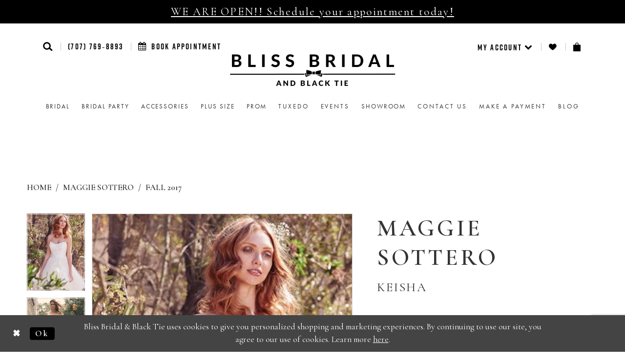

--- FILE ---
content_type: text/html; charset=utf-8
request_url: https://www.blissbridalwear.com/maggie-sottero/fall-2017/keisha
body_size: 18970
content:
<!DOCTYPE html>
<html class="" lang="en-US">
<head>
    
<base href="/">
<meta charset="UTF-8">
<meta name="viewport" content="width=device-width, initial-scale=1, maximum-scale=2, user-scalable=1" />
<meta name="format-detection" content="telephone=yes">
    <link rel="icon" type="image/png" href="uploads/favicons/8770/favicon-96x96.png" sizes="96x96" />
<link rel="icon" type="image/svg+xml" href="uploads/favicons/8770/favicon.svg" />
<link rel="shortcut icon" href="uploads/favicons/8770/favicon.ico" />
<link rel="apple-touch-icon" sizes="180x180" href="uploads/favicons/8770/apple-touch-icon.png" />
<meta name="apple-mobile-web-app-title" content="Bliss Bridal and Black Tie" />
<link rel="manifest" href="uploads/favicons/8770/site.webmanifest" />
    <link href="https://fonts.googleapis.com/css?family=Cormorant+Garamond:300,300i,400,500,600,700,700i"
      rel="stylesheet">

<link rel="preconnect" href="https://use.typekit.net" crossorigin="anonymous">
<link rel="preconnect" href="https://p.typekit.net" crossorigin="anonymous">
<link rel="preload" href="https://use.typekit.net/xmo3xnm.css" as="style">
<link rel="stylesheet" href="https://use.typekit.net/xmo3xnm.css"/>

    
<title>Maggie Sottero | Bliss Bridal &amp; Black Tie - Keisha | Bliss Bridal &amp; Black Tie</title>

    <meta property="og:title" content="Maggie Sottero | Bliss Bridal &amp; Black Tie - Keisha | Bliss Bridal &amp; Black Tie" />
    <meta property="og:type" content="website" />
    <meta property="og:url" content="https://www.blissbridalwear.com/maggie-sottero/fall-2017/keisha"/>
        <meta name="description" content="Bliss Bridal &amp; BlackTie is a full service bridal and formal wear store, offering you the finest service, style and selection of bridal gowns, bridesmaids and formal wear in the Sonoma County, Marin County and the North Bay. In our bridal gown collection we showcase many of the leading and sought after designers of today. You will be inspired by our amazing gowns that are affordable without sacrificing style and design. Style Keisha" />
        <meta property="og:description" content="Bliss Bridal &amp; BlackTie is a full service bridal and formal wear store, offering you the finest service, style and selection of bridal gowns, bridesmaids and formal wear in the Sonoma County, Marin County and the North Bay. In our bridal gown collection we showcase many of the leading and sought after designers of today. You will be inspired by our amazing gowns that are affordable without sacrificing style and design. Style Keisha" />
        <meta property="og:image" content="https://dy9ihb9itgy3g.cloudfront.net/products/670/keisha/keisha__7mw943__main.670.jpg" />
        <meta name="twitter:image" content="https://dy9ihb9itgy3g.cloudfront.net/products/670/keisha/keisha__7mw943__main.670.jpg">
        <meta name="keywords" content="bridal gown, Sonoma county bridal, marin county bridal, north bay bridal, wine country bridal, Sonoma county bridal gowns, santa rosa bridal, Petaluma bridal stores, bridal shops Sonoma county, wedding gowns, wedding dresses, waters, maggie sottero" />
        <meta name="google-site-verification" content="r6ufnefvZdih4S8O7QwMPej96u5wW7hREpfAmNorOAE" />
        <link rel="canonical" href="https://www.blissbridalwear.com/maggie-sottero/spring-2023/keisha" />


    
    <link rel="preload" href="/Content/fonts/syvoicomoon/Syvo-Icomoon.woff?y5043x" as="font" type="font/woff" crossorigin>

    <link rel="stylesheet" type="text/css" href="https://www.blissbridalwear.com/content/theme.min.css?v=20251230113901"/>
    


    



    





<!-- Start of Async Drift Code --> <!--<script> "use strict"; !function() { var t = window.driftt = window.drift = window.driftt || []; if (!t.init) { if (t.invoked) return void (window.console && console.error && console.error("Drift snippet included twice.")); t.invoked = !0, t.methods = [ "identify", "config", "track", "reset", "debug", "show", "ping", "page", "hide", "off", "on" ], t.factory = function(e) { return function() { var n = Array.prototype.slice.call(arguments); return n.unshift(e), t.push(n), t; }; }, t.methods.forEach(function(e) { t[e] = t.factory(e); }), t.load = function(t) { var e = 3e5, n = Math.ceil(new Date() / e) * e, o = document.createElement("script"); o.type = "text/javascript", o.async = !0, o.crossorigin = "anonymous", o.src = "https://js.driftt.com/include/" + n + "/" + t + ".js"; var i = document.getElementsByTagName("script")[0]; i.parentNode.insertBefore(o, i); }; } }(); drift.SNIPPET_VERSION = '0.3.1'; drift.load('hs9mr4tdri39'); </script>--> <!-- End of Async Drift Code --><!-- Google tag (gtag.js) -->
<script async src="https://www.googletagmanager.com/gtag/js?id=AW-767263506"></script>
<script>
  window.dataLayer = window.dataLayer || [];
  function gtag(){dataLayer.push(arguments);}
  gtag('js', new Date());

  gtag('config', 'AW-767263506');
</script>
</head>
<body class="page-pdp page-common page-white  ">
    <!--[if lt IE 11]>
      <p class="browsehappy">You are using an <strong>outdated</strong> browser. Please <a href="http://browsehappy.com/">upgrade your browser</a> to improve your experience.</p>
    <![endif]-->
    <div class="hidden-vars" data-vars>
    <div class="breakpoint-xl" data-var-name="breakpoint" data-var-type="xl" data-var-value="width"></div>
    <div class="breakpoint-lg" data-var-name="breakpoint" data-var-type="lg" data-var-value="width"></div>
    <div class="breakpoint-md" data-var-name="breakpoint" data-var-type="md" data-var-value="width"></div>
    <div class="breakpoint-sm" data-var-name="breakpoint" data-var-type="sm" data-var-value="width"></div>
    <div class="color-primary" data-var-name="color" data-var-type="primary" data-var-value="color"></div>
    <div class="color-secondary" data-var-name="color" data-var-type="secondary" data-var-value="color"></div>
</div>
    <!-- Loader -->
    <div id="spinner" class="loader">
        <div class="round">
            <div class="section"></div>
        </div>
    </div>
    <div class="app-container app-container-fix">
        





    <div class="preheader-promo" id="preheader-promo-common" data-property="preheader-promo">
        <div class="container-fluid">
            <div class="row">
                <div class="common-top-promo">
                    
    <div class="common-message" role="status" 
         data-popup="commonTopPromo" 
         data-popup-expires="1"
         style="display:none;background-color:#000000;color:#ffffff;">
        <div class="common-message--blocks iblock-fix">

                <div class="common-message--block common-message--block-text-list">
                    <div class="common-message--text-list">
                        <div class="list">
                                <div class="list-item common-message--text-list-description-item">
                                    <div class="common-message--text common-message--text-list-description">
                                        <h4 style="text-align: center;"><a href="appointment-type" target="_self">WE ARE OPEN!! Schedule your appointment today!</a></h4>
                                    </div>
                                </div>

                        </div>
                    </div>
                </div>


        </div>
    </div>

                </div>
            </div>
        </div>
    </div>


<div class="primary-block" data-property="fixed-header">
    

        <div class="preheader-phone-wrapper hidden-gt-xs hidden-mobile-sticky">
            <div class="container">
                <div class="row">
                    <div class="preheader-phone">
                        <a href="tel:7077698893" class="hidden-xs">(707)&nbsp;769&#8209;8893</a>
<a href="tel:7077698893" class="visible-xs-inline">
  <i class="icomoon icomoon-phone" aria-hidden="true"></i>
  <span class="hidden-mobile-sticky">CONTACT US</span>
</a>

                    </div>
                </div>
            </div>
        </div>
    <div class="preheader second-line">
        <div class="container">
            <div class="row">
                <div class="common-preheader">
                    <div class="preheader-links block block-left">
                        <ul class="header-actions">
                            <li class="hidden-gt-xs">
                                <button type="button"
                                        class="navbar-toggle collapsed button"
                                        data-toggle="collapse"
                                        data-target="#main-navbar"
                                        aria-expanded="false"
                                        aria-controls="navbar">
                                    <span class="sr-only">Toggle navigation</span>
                                    <i class="icomoon icomoon-menu" aria-hidden="true"></i>
                                </button>
                            </li>
                            <li class="search-header">
                                <a role="button"
                                   class="button show-search"
                                   href="search"
                                   aria-haspopup="true"
                                   aria-expanded="false"
                                   aria-label="Show search">
                                    <i class="icomoon icomoon-search"
                                       aria-hidden="true"></i>
                                </a>
                            </li>
                                <li class="phone-header hidden-xs hidden-sm">
                                    <a href="tel:7077698893" class="hidden-xs">(707)&nbsp;769&#8209;8893</a>
<a href="tel:7077698893" class="visible-xs-inline">
  <i class="icomoon icomoon-phone" aria-hidden="true"></i>
  <span class="hidden-mobile-sticky">CONTACT US</span>
</a>

                                </li>
                                <li class="appointments-header">
                                    <a href="appointments">
    <i class="fa fa-calendar" aria-hidden="true"></i>
    <span class="hidden-xs hidden-sm">Book Appointment</span>
</a>
                                </li>
                        </ul>
                        <div name="search-form"
     role="search"
     aria-label="Search form"
     class="search-form form-inline collapsed">
    <div class="input-group ui-widget">
        <div class="input-group-btn">
            <button type="submit"
                    data-trigger="search"
                    aria-label="Submit Search">
                <i class="fa fa-search"
                   aria-hidden="true"></i>
            </button>
        </div>
        <input type="search"
               name="query"
               class="form-control ui-autocomplete-input"
               placeholder="SEARCH"
               aria-label="Search Text"
               data-property="search"/>
        <div class="input-group-btn">
            <button type="button"
                    class="close-dropdown close-search-form"
                    aria-label="Close Search">
                <i class="icon-syvo icon-close-x hidden-gt-xs"
                   aria-hidden="true"></i>
            </button>
        </div>

    </div>
</div>
                    </div>
                    <div class="preheader-logo">
                        <a href="/" class="navbar-brand hidden-xs hidden-sm">
                            <div class="brand-image" style="background-image: url('logos/main-logo?v=dc0b21f1-a9de-48db-a470-a04fc8cf2e74')">
                                <img src="logos/main-logo?v=dc0b21f1-a9de-48db-a470-a04fc8cf2e74" alt="Bliss Bridal &amp; BlackTie">
                            </div>
                        </a>
                        <a href="/" class="navbar-brand hidden-gt-sm">
                            <div class="brand-image" style="background-image: url('logos/additional-logo-header-mobile-logo?v=1f232794-3562-8c39-d8c4-90a6faf48a83')">
                                <img src="logos/additional-logo-header-mobile-logo?v=1f232794-3562-8c39-d8c4-90a6faf48a83" alt="Bliss Bridal &amp; BlackTie">
                            </div>
                        </a>
                    </div>
                    <div class="preheader-links block block-right">
                        <ul class="header-actions"
                            role="menu"
                            aria-label="Preheader Menu. Buttons:  account, wishlist, cart, hamburger">
                                <li class="hidden visible-xs-sticky">
                                    <a href="tel:7077698893" class="hidden-xs">(707)&nbsp;769&#8209;8893</a>
<a href="tel:7077698893" class="visible-xs-inline">
  <i class="icomoon icomoon-phone" aria-hidden="true"></i>
  <span class="hidden-mobile-sticky">CONTACT US</span>
</a>

                                </li>
                            <li class="dropdown header-my-account hidden-xs-sticky"
                                role="menuitem">
                                <a href="/account/information"
                                   class="button dropdown-toggle"
                                   data-toggle="dropdown"
                                   aria-haspopup="true"
                                   aria-expanded="false"
                                   aria-label="Account dropdown">
                                    <span class="hidden-xs">
                                        MY ACCOUNT
                                        <i class="icomoon icomoon-chevron-bottom"
                                           aria-hidden="true"></i>
                                    </span>
                                    <span class="visible-xs">
                                        <i class="icomoon icomoon-user"
                                           aria-hidden="true"></i>
                                    </span>
                                </a>
                                <div class="dropdown-menu clickable cart-popup">
                                    <span class="fl-right close-dropdown"
                                          data-trigger="cart"
                                          role="button"
                                          aria-label="Toggle Account Dialog"
                                          aria-haspopup="true"
                                          aria-expanded="false"></span>
                                    <div class="account-dropdown">
                                        <ul>
                                                <li><a href="/login">Sign In</a></li>
                                                <li><a href="/register">Sign Up</a></li>
                                        </ul>
                                    </div>
                                </div>
                            </li>
                            <li class="hidden-xs-sticky"
                                role="menuitem">
                                <a href="wishlist"
                                   class="button"
                                   aria-label="Check Wishlist">
                                    <i class="icomoon icomoon-heart"
                                       aria-hidden="true"></i>
                                </a>
                            </li>
                                <li class="dropdown header-cart"
                                    role="menuitem">
                                    <a href="/cart"
                                       class="button dropdown-toggle cart-dropdown"
                                       data-trigger="cart"
                                       data-toggle="dropdown"
                                       role="button"
                                       aria-label="Toggle cart"
                                       aria-haspopup="true"
                                       aria-expanded="false">
                                        <i class="icomoon icomoon-basket"
                                           aria-hidden="true"></i>
                                    </a>

                                    
<div class="dropdown-menu clickable cart-popup"
     data-property="cart">
    <span role="button"
          aria-label="Close Cart"
           class="fl-right close-dropdown"
           data-trigger="cart"
           aria-haspopup="true"
           aria-expanded="false"
           aria-hidden="true"></span>

    <div class="header">
        <h4>
            Added to cart
        </h4>
        <hr />
        <p>
            <span>
                Items in Cart
            </span>
            <span class="fl-right">0</span>
        </p>
        <hr />
    </div>
    <div class="row products">
    </div>
    <div class="summary">
        <hr/>
        <p>
            Subtotal
            <span class="fl-right">$0.00</span>
        </p>
        <hr />
    </div>
    <div class="actions">
        <a href="/checkout" class="btn btn-block btn-lg btn-success">Checkout</a>
        <a class="btn btn-block btn-lg btn-success-invert" href="/cart">View in cart</a>
    </div>
</div>
                                </li>
                        </ul>
                    </div>
                </div>
            </div>
        </div>
    </div>
    <header class="header">
        <nav class="navbar navbar-default">
            <div class="container-fluid">
                <div id="main-navbar" class="navbar-collapse collapse main-navbar">
<div class="common-navbar">
    <span class="close-navbar" data-toggle="collapse" data-target="#main-navbar" aria-haspopup="false"
        aria-expanded="false" aria-label="Close mobile menu"></span>
    <ul role="menubar" aria-label="Main navigation menu">
        <li role="none">
            <input type="checkbox" data-trigger="menu-opener" aria-label="Open Bridal menu">
            <a href="collections/bridal" role="menuitem" tabindex="-1">
                <span>Bridal</span>
                <i class="sign" aria-hidden="true"></i>
            </a>
            <ul class="common-sub-menu" role="menu" aria-label="Bridal menu">
                <li role="none">
                    <a href="collections/bridal" role="menuitem" tabindex="0">
                        <span>Bridal Gowns</span>
                        <i class="sign" aria-hidden="true"></i>
                    </a>
                </li>
                <li role="none">
                    <a href="/categories/little-white-dress" role="menuitem" tabindex="0">
                        <span>Little White Dress</span>
                        <i class="sign" aria-hidden="true"></i>
                    </a>
                </li>
            </ul>
        </li>
        <!--<li role="none">
            <a href="collections/bridesmaids" role="menuitem" tabindex="0">
                <span>Bridal Party</span>
                <i class="sign" aria-hidden="true"></i>
            </a>
        </li>-->
<li role="none">
            <input type="checkbox" data-trigger="menu-opener" aria-label="Open Bridal menu">
            <a href="collections/bridesmaids" role="menuitem" tabindex="-1">
                <span>Bridal Party</span>
                <i class="sign" aria-hidden="true"></i>
            </a>
            <ul class="common-sub-menu" role="menu" aria-label="Bridal menu">
                <li role="none">
                    <a href="collections/motherofthebride" role="menuitem" tabindex="0">
                        <span>Mother of the Bride</span>
                        <i class="sign" aria-hidden="true"></i>
                    </a>
                </li>
              <li role="none">
                    <a href="collections/Bridesmaids" role="menuitem" tabindex="0">
                        <span>Bridesmaids</span>
                        <i class="sign" aria-hidden="true"></i>
                    </a>
                </li>
              
                
            </ul>
        </li>
       <li role="none">
            <a href="collections/accessories" role="menuitem" tabindex="0">
                <span>Accessories</span>
                <i class="sign" aria-hidden="true"></i>
            </a>
        </li> 
      
      
        <li role="none">
            <a href="collections/plus" role="menuitem" tabindex="0">
                <span>Plus Size</span>
                <i class="sign" aria-hidden="true"></i>
            </a>
        </li>
      <li role="none">
            <a href="collections/Prom" role="menuitem" tabindex="0">
                <span>Prom</span>
                <i class="sign" aria-hidden="true"></i>
            </a>
        </li>
        <!--<li role="none">
            <input type="checkbox" data-trigger="menu-opener" aria-label="Open Prom menu"/>
            <a href="collections/prom" role="menuitem" tabindex="0">
                <span>Prom</span>
                <i class="sign" aria-hidden="true"></i>
            </a>
            <ul class="common-sub-menu" role="menu" aria-label="Prom menu">
                <li role="none">
                    <a href="collections/prom" role="menuitem" tabindex="0">
                        <span>Prom Dresses</span>
                        <i class="sign" aria-hidden="true"></i>
                    </a>
                </li>
                <li role="none">
                    <a href="collections/prom/sale" role="menuitem" tabindex="0">
                        <span>Sale Prom Dresses</span>
                        <i class="sign" aria-hidden="true"></i>
                    </a>
                </li>
            </ul>
        </li>-->
        <li role="none">
            <a href="collections/tuxedo" role="menuitem" tabindex="0">Tuxedo</a>
        </li>
       <!-- <li role="none">
            <a href="collections/bridal/sale" role="menuitem" tabindex="0"><b>Off The Rack</b></a>
        </li>-->
      
        <li role="none">
            <a href="events" role="menuitem" tabindex="0">Events</a>
        </li>
        <li role="none">
            <a href="showroom" role="menuitem" tabindex="0">
                <span>Showroom</span>
                <i class="sign" aria-hidden="true"></i>
            </a>
        </li>
        <li role="none">
            <a href="contact-us" role="menuitem" tabindex="0">Contact us</a>
        </li>
        <li role="none">
            <a href="make-a-payment" role="menuitem" tabindex="0">Make a Payment</a>
        </li>
      
      <li role="none">
            <a href="blog" role="menuitem" tabindex="0">Blog</a>
        </li>
    </ul>
</div>                </div>
            </div>
        </nav>
    </header>
</div>
        <div class="main-content">
            



<div class="details-cmp common-cmp bootstrap-iso iblock-fix">

    

<section class="section-breadcrumbs">
    <div class="container">
        <div class="row">
            <div class="common-breadcrumbs">
                <ul>
                        <li>
                                <a class=""
                                   href="/">Home</a>

                        </li>
                        <li>
                                <a class=""
                                   href="/maggie-sottero">Maggie Sottero</a>

                        </li>
                        <li>
                                <a class=""
                                   href="/maggie-sottero/fall-2017">Fall 2017</a>

                        </li>
                </ul>
            </div>
        </div>

    </div>
</section>

    <section class="section-product" data-product-id="3408">
        <div class="container">
            <div class="row">
                <div class="product-bio">
                    <div class="product-detailed clearfix iblock-fix">
                        <div class="product-info product-visual">

                            




<div class="product-media">
    

    <div class="product-views clearfix" data-property="parent">
        <span role="heading" aria-level="2" class="sr-only">Products Views Carousel</span>
        <a href="#products-views-skip" title="Skip to end" class="sr-only sr-only-focusable" 
           data-trigger="scroll-to" data-target="#products-views-skip">Skip to end</a>
        

<div class="product-view previews">
        <div class="list" data-list="previews" aria-label="Maggie Sottero Keisha thumbnail list">

                    <div class="list-item">
                        <div class="preview has-background"
                             style="background-image: url('https://dy9ihb9itgy3g.cloudfront.net/products/670/keisha/keisha__7mw943__main.340.jpg')"
                             data-trigger="color-filter-all"
                             data-value-id="">
                            <img src="https://dy9ihb9itgy3g.cloudfront.net/products/670/keisha/keisha__7mw943__main.340.jpg" alt="Maggie Sottero Keisha #0 default thumbnail"/>
                        </div>
                    </div>
                    <div class="list-item">
                        <div class="preview has-background"
                             style="background-image: url('https://dy9ihb9itgy3g.cloudfront.net/products/9091/keisha/keisha__d_f.340.webp')"
                             data-trigger="color-filter-all"
                             data-value-id="">
                            <img src="https://dy9ihb9itgy3g.cloudfront.net/products/9091/keisha/keisha__d_f.340.webp" alt="Maggie Sottero Keisha #1 frontface vertical thumbnail"/>
                        </div>
                    </div>
                    <div class="list-item">
                        <div class="preview has-background"
                             style="background-image: url('https://dy9ihb9itgy3g.cloudfront.net/products/9091/keisha/keisha__.340.webp')"
                             data-trigger="color-filter-all"
                             data-value-id="">
                            <img src="https://dy9ihb9itgy3g.cloudfront.net/products/9091/keisha/keisha__.340.webp" alt="Maggie Sottero Keisha #2 vertical thumbnail"/>
                        </div>
                    </div>
                    <div class="list-item">
                        <div class="preview has-background"
                             style="background-image: url('https://dy9ihb9itgy3g.cloudfront.net/products/9091/keisha/keisha__1.340.webp')"
                             data-trigger="color-filter-all"
                             data-value-id="">
                            <img src="https://dy9ihb9itgy3g.cloudfront.net/products/9091/keisha/keisha__1.340.webp" alt="Maggie Sottero Keisha #3 vertical thumbnail"/>
                        </div>
                    </div>
                    <div class="list-item">
                        <div class="preview has-background"
                             style="background-image: url('https://dy9ihb9itgy3g.cloudfront.net/products/9091/keisha/keisha__b.340.webp')"
                             data-trigger="color-filter-all"
                             data-value-id="">
                            <img src="https://dy9ihb9itgy3g.cloudfront.net/products/9091/keisha/keisha__b.340.webp" alt="Maggie Sottero Keisha #4 default backface vertical thumbnail"/>
                        </div>
                    </div>
                    <div class="list-item">
                        <div class="preview has-background"
                             style="background-image: url('https://dy9ihb9itgy3g.cloudfront.net/products/504/keisha/keisha____.340.jpg')"
                             data-trigger="color-filter-all"
                             data-value-id="">
                            <img src="https://dy9ihb9itgy3g.cloudfront.net/products/504/keisha/keisha____.340.jpg" alt="Maggie Sottero Keisha #5 thumbnail"/>
                        </div>
                    </div>
                    <div class="list-item">
                        <div class="preview has-background"
                             style="background-image: url('https://dy9ihb9itgy3g.cloudfront.net/products/504/keisha/keisha_____2.340.jpg')"
                             data-trigger="color-filter-all"
                             data-value-id="">
                            <img src="https://dy9ihb9itgy3g.cloudfront.net/products/504/keisha/keisha_____2.340.jpg" alt="Maggie Sottero Keisha #6 thumbnail"/>
                        </div>
                    </div>
                    <div class="list-item">
                        <div class="preview has-background"
                             style="background-image: url('https://dy9ihb9itgy3g.cloudfront.net/products/504/keisha/keisha_____1.340.jpg')"
                             data-trigger="color-filter-all"
                             data-value-id="">
                            <img src="https://dy9ihb9itgy3g.cloudfront.net/products/504/keisha/keisha_____1.340.jpg" alt="Maggie Sottero Keisha #7 thumbnail"/>
                        </div>
                    </div>
        </div>
</div>
        

<div class="product-view overviews common-videolist">

        <div class="list" data-list="overviews" data-slick>
                    <div class="list-item slick-current">
                        <div class="overview"
                             data-lazy-background
                             data-value-id=""
                             data-related-image="false">
                            <a href="https://dy9ihb9itgy3g.cloudfront.net/products/670/keisha/keisha__7mw943__main.2000.jpg"
                               class="MagicZoom overview-media" data-options="lazyZoom: true; textClickZoomHint: Click to zoom"
                               aria-label="Full size Maggie Sottero Keisha #0 default picture">
                                <img data-lazy="https://dy9ihb9itgy3g.cloudfront.net/products/670/keisha/keisha__7mw943__main.740.jpg" 
                                     alt="Maggie Sottero Keisha #0 default picture"/>
                            </a>
                        </div>
                    </div>
                    <div class="list-item ">
                        <div class="overview"
                             data-lazy-background
                             data-value-id=""
                             data-related-image="false">
                            <a href="https://dy9ihb9itgy3g.cloudfront.net/products/9091/keisha/keisha__d_f.2000.webp"
                               class="MagicZoom overview-media" data-options="lazyZoom: true; textClickZoomHint: Click to zoom"
                               aria-label="Full size Maggie Sottero Keisha #1 frontface vertical picture">
                                <img data-lazy="https://dy9ihb9itgy3g.cloudfront.net/products/9091/keisha/keisha__d_f.740.webp" 
                                     alt="Maggie Sottero Keisha #1 frontface vertical picture"/>
                            </a>
                        </div>
                    </div>
                    <div class="list-item ">
                        <div class="overview"
                             data-lazy-background
                             data-value-id=""
                             data-related-image="false">
                            <a href="https://dy9ihb9itgy3g.cloudfront.net/products/9091/keisha/keisha__.2000.webp"
                               class="MagicZoom overview-media" data-options="lazyZoom: true; textClickZoomHint: Click to zoom"
                               aria-label="Full size Maggie Sottero Keisha #2 vertical picture">
                                <img data-lazy="https://dy9ihb9itgy3g.cloudfront.net/products/9091/keisha/keisha__.740.webp" 
                                     alt="Maggie Sottero Keisha #2 vertical picture"/>
                            </a>
                        </div>
                    </div>
                    <div class="list-item ">
                        <div class="overview"
                             data-lazy-background
                             data-value-id=""
                             data-related-image="false">
                            <a href="https://dy9ihb9itgy3g.cloudfront.net/products/9091/keisha/keisha__1.2000.webp"
                               class="MagicZoom overview-media" data-options="lazyZoom: true; textClickZoomHint: Click to zoom"
                               aria-label="Full size Maggie Sottero Keisha #3 vertical picture">
                                <img data-lazy="https://dy9ihb9itgy3g.cloudfront.net/products/9091/keisha/keisha__1.740.webp" 
                                     alt="Maggie Sottero Keisha #3 vertical picture"/>
                            </a>
                        </div>
                    </div>
                    <div class="list-item ">
                        <div class="overview"
                             data-lazy-background
                             data-value-id=""
                             data-related-image="false">
                            <a href="https://dy9ihb9itgy3g.cloudfront.net/products/9091/keisha/keisha__b.2000.webp"
                               class="MagicZoom overview-media" data-options="lazyZoom: true; textClickZoomHint: Click to zoom"
                               aria-label="Full size Maggie Sottero Keisha #4 default backface vertical picture">
                                <img data-lazy="https://dy9ihb9itgy3g.cloudfront.net/products/9091/keisha/keisha__b.740.webp" 
                                     alt="Maggie Sottero Keisha #4 default backface vertical picture"/>
                            </a>
                        </div>
                    </div>
                    <div class="list-item ">
                        <div class="overview"
                             data-lazy-background
                             data-value-id=""
                             data-related-image="false">
                            <a href="https://dy9ihb9itgy3g.cloudfront.net/products/504/keisha/keisha____.2000.jpg"
                               class="MagicZoom overview-media" data-options="lazyZoom: true; textClickZoomHint: Click to zoom"
                               aria-label="Full size Maggie Sottero Keisha #5 picture">
                                <img data-lazy="https://dy9ihb9itgy3g.cloudfront.net/products/504/keisha/keisha____.740.jpg" 
                                     alt="Maggie Sottero Keisha #5 picture"/>
                            </a>
                        </div>
                    </div>
                    <div class="list-item ">
                        <div class="overview"
                             data-lazy-background
                             data-value-id=""
                             data-related-image="false">
                            <a href="https://dy9ihb9itgy3g.cloudfront.net/products/504/keisha/keisha_____2.2000.jpg"
                               class="MagicZoom overview-media" data-options="lazyZoom: true; textClickZoomHint: Click to zoom"
                               aria-label="Full size Maggie Sottero Keisha #6 picture">
                                <img data-lazy="https://dy9ihb9itgy3g.cloudfront.net/products/504/keisha/keisha_____2.740.jpg" 
                                     alt="Maggie Sottero Keisha #6 picture"/>
                            </a>
                        </div>
                    </div>
                    <div class="list-item ">
                        <div class="overview"
                             data-lazy-background
                             data-value-id=""
                             data-related-image="false">
                            <a href="https://dy9ihb9itgy3g.cloudfront.net/products/504/keisha/keisha_____1.2000.jpg"
                               class="MagicZoom overview-media" data-options="lazyZoom: true; textClickZoomHint: Click to zoom"
                               aria-label="Full size Maggie Sottero Keisha #7 picture">
                                <img data-lazy="https://dy9ihb9itgy3g.cloudfront.net/products/504/keisha/keisha_____1.740.jpg" 
                                     alt="Maggie Sottero Keisha #7 picture"/>
                            </a>
                        </div>
                    </div>
        </div>
    
    <div class="controls">
        <div class="list">
            <div class="list-item">
            </div>
        </div>
    </div>

    

</div>
        <div id="products-views-skip" class="sr-only" tabindex="-1">Products Views Carousel End</div>
    </div>

</div>

<div class="visual-dots dots-placeholder"></div>

<div class="social-networks social-share social-share-single">
    <ul>
        <li>
            <span class="share-title">
                Share:
            </span>
        </li>
            <li style="display: none;">
                <a data-property="facebook-share"
                   href="https://www.facebook.com/"
                   target="_blank" title="Share on Facebook"
                   aria-label="Share on Facebook">
                    <i class="fa fa-facebook" aria-hidden="true"></i>
                </a>
            </li>
            <li style="display: none;">
                <a data-property="x-share"
                   href="https://x.com/"
                   target="_blank"
                   title="Tweet"
                   aria-label="Tweet">
                    <i class="icon-syvo icon-x-twitter" aria-hidden="true"></i>
                </a>
            </li>
            <li style="display: none;">
                <a data-property="pinterest-share"
                   href="https://www.pinterest.com/"
                   target="_blank"
                   title="Pin it"
                   data-placement="Social group"
                   aria-label="Pin it">
                    <i class="fa fa-pinterest" aria-hidden="true"></i>
                </a>
            </li>
            <li style="display: none;">
                <a data-property="whatsapp-share"
                   href="https://web.whatsapp.com"
                   target="_blank"
                   title="WhatsApp"
                   aria-label="WhatsApp Share">
                    <i class="fa fa-whatsapp" aria-hidden="true"></i>
                </a>
            </li>
            <li style="display: none;">
                <a data-property="email-share"
                   href="mailto:"
                   target="_blank"
                   title="Email Share"
                   aria-label="Email Share">
                    <i class="fa fa-envelope" aria-hidden="true"></i>
                </a>
            </li>
        
    </ul>
</div>




                        </div>
                        <div class="product-info product-sheet" data-property="product-details">

                            


<div class="product-heading">
    <div class="option name">
        
    <h1 role="heading" aria-level="1">
        Maggie Sottero
    </h1>

    <h3 role="heading" aria-level="2">
        Keisha
    </h3>


    </div>
    

</div>




    <div class="product-dynamic">
        
            <div class="option option-size">

    <div class="option-header">

<div class="size-addon product-options-addon">
    <a href="javascript:void(0);"
       class="btn btn-chart option-display"
       data-trigger="open-sizechart"
       role="button"
       aria-label="Size Chart"
       aria-haspopup="true"
       aria-expanded="false">
        Size Chart
    </a>
</div>    </div>
            </div>
        
    </div>



<div class="product-actions" aria-live="polite" aria-label="Product buttons. Cart and Wishlist buttons state depends on color/size combination chosen">
    <div class="option buttons-block">


    <div class="relative-container">
        <div class="cart-hint" data-property="cart-tooltip">
    <a href="#" class="cart-hint-close" data-trigger="cart-tooltip-close" aria-label="Close ship date tooltip"><span aria-hidden="true">&#10006;</span></a>
    <div class="cart-hint-header">
        <span class="h5" data-change="cart-tooltip-header">Ship date:</span>
    </div>
    <div class="cart-hint-body">
        <p data-change="cart-tooltip-text"></p>
    </div>
    <div class="cart-hint-arrow"></div>
</div>
        <a href="javascript:void(0);" class="btn btn-success-invert btn__add-wishlist" data-property="add-wishlist" data-value="true">
            <i class="fa fa-heart-o btn__add-wishlist__icon" aria-hidden="true"></i>
            <span class="btn__add-wishlist__title">Add To Wishlist</span>
            <i class="fa fa-check btn__add-wishlist__icon--active" aria-hidden="true"></i>
            <span class="btn__add-wishlist__title--active"></span>
        </a>
    </div>
    <a href="/appointments" class="btn btn-success" data-property="book-appointment" >
        Request an Appointment
    </a>
    <a href="tel:7077698893" data-property="cart-call" data-value="true"
       class="btn btn-success text-uppercase hide">
        Call (707)&nbsp;769&#8209;8893 for Availability
    </a>
    

    </div>
</div>






    <div class="product-attributes">
        <div class="option description">
            



        </div>
    </div>




                        </div>
                    </div>

                    


                </div>
            </div>
        </div>
    </section>


    


    <section class="section-header">
        <div class="container">
            <div class="row">
                <div class="header">
                    <h2>Related Products</h2>
                </div>
            </div>
        </div>
    </section>
    <section class="section-recommended section-related" aria-label="Related Products">
        <span role="heading" aria-level="2" class="sr-only">Related Products Carousel</span>
        <a href="#related-products-skip" title="Skip to end" class="sr-only sr-only-focusable"
           data-trigger="scroll-to" data-target="#related-products-skip">Skip to end</a>
        <div class="container">
            <div class="row">
                <div class="recommended-products related-products" data-property="related-products">
                        
    <div class="product-list  prices-hidden colors-hidden" aria-label="Product List" data-property="product-list">
        <div class="list" data-list="products">

                    <div class="list-item" data-layout-width>
                        
<div class="product " data-property="parent" data-product-id="3486">

    <div class="product-content product-content-visual clearfix">
       


    <a href="/maggie-sottero/fall-2017/rory" class="product-images" data-link="product-images" 
       role="presentation" 
       tabindex="-1" 
       aria-label="Visit Maggie Sottero Rory Page">
        <div class="list" data-list="product-images" role="list">
            <div class="list-item" role="listitem">
                


<div class="product-image product-image-default has-background" data-img="default" data-lazy-load="bg" data-src="https://dy9ihb9itgy3g.cloudfront.net/products/670/rory/rory__7ms937__main.740.jpg" style="background-image: url(&#x27;Themes/Common/Content/img/no-image.png&#x27;)" data-related-image="false"><img alt="Maggie Sottero Rory Default Thumbnail Image" height="1151" src="Themes/Common/Content/img/no-image.png" width="740" /></div>


            </div>
        </div>
    </a>

        
        

    </div>
    
    <div class="product-content product-content-brief clearfix">

        
        <div class="product-brief">

            <a href="/maggie-sottero/fall-2017/rory" data-link="product-title" class="product-brief-content product-brief-content-title">
                <div class="product-title">
    <div class="title title-small" title="Maggie Sottero Rory">
        <h4 role="presentation" aria-level="4">
            <span data-layout-font>Maggie Sottero</span>
        </h4>
        <h5 role="presentation" aria-level="5">
            <span data-layout-font>Rory</span>
        </h5>
</div>
</div>
            </a>

            


        </div>
    </div>
</div>
                    </div>
                    <div class="list-item" data-layout-width>
                        
<div class="product " data-property="parent" data-product-id="3357">

    <div class="product-content product-content-visual clearfix">
       


    <a href="/maggie-sottero/fall-2017/daisy" class="product-images" data-link="product-images" 
       role="presentation" 
       tabindex="-1" 
       aria-label="Visit Maggie Sottero Daisy Page">
        <div class="list" data-list="product-images" role="list">
            <div class="list-item" role="listitem">
                


<div class="product-image product-image-default has-background" data-img="default" data-lazy-load="bg" data-src="https://dy9ihb9itgy3g.cloudfront.net/products/670/daisy/daisy__7mt904__main.740.jpg" style="background-image: url(&#x27;Themes/Common/Content/img/no-image.png&#x27;)" data-related-image="false"><img alt="Maggie Sottero Daisy Default Thumbnail Image" height="1151" src="Themes/Common/Content/img/no-image.png" width="740" /></div>


            </div>
        </div>
    </a>

        
        

    </div>
    
    <div class="product-content product-content-brief clearfix">

        
        <div class="product-brief">

            <a href="/maggie-sottero/fall-2017/daisy" data-link="product-title" class="product-brief-content product-brief-content-title">
                <div class="product-title">
    <div class="title title-small" title="Maggie Sottero Daisy">
        <h4 role="presentation" aria-level="4">
            <span data-layout-font>Maggie Sottero</span>
        </h4>
        <h5 role="presentation" aria-level="5">
            <span data-layout-font>Daisy</span>
        </h5>
</div>
</div>
            </a>

            


        </div>
    </div>
</div>
                    </div>
                    <div class="list-item" data-layout-width>
                        
<div class="product " data-property="parent" data-product-id="3517">

    <div class="product-content product-content-visual clearfix">
       


    <a href="/maggie-sottero/fall-2017/verity" class="product-images" data-link="product-images" 
       role="presentation" 
       tabindex="-1" 
       aria-label="Visit Maggie Sottero Verity Page">
        <div class="list" data-list="product-images" role="list">
            <div class="list-item" role="listitem">
                


<div class="product-image product-image-default has-background" data-img="default" data-lazy-load="bg" data-src="https://dy9ihb9itgy3g.cloudfront.net/products/670/verity/verity__7mw941__main.740.jpg" style="background-image: url(&#x27;Themes/Common/Content/img/no-image.png&#x27;)" data-related-image="false"><img alt="Maggie Sottero Verity Default Thumbnail Image" height="1151" src="Themes/Common/Content/img/no-image.png" width="740" /></div>


            </div>
        </div>
    </a>

        
        

    </div>
    
    <div class="product-content product-content-brief clearfix">

        
        <div class="product-brief">

            <a href="/maggie-sottero/fall-2017/verity" data-link="product-title" class="product-brief-content product-brief-content-title">
                <div class="product-title">
    <div class="title title-small" title="Maggie Sottero Verity">
        <h4 role="presentation" aria-level="4">
            <span data-layout-font>Maggie Sottero</span>
        </h4>
        <h5 role="presentation" aria-level="5">
            <span data-layout-font>Verity</span>
        </h5>
</div>
</div>
            </a>

            


        </div>
    </div>
</div>
                    </div>
                    <div class="list-item" data-layout-width>
                        
<div class="product " data-property="parent" data-product-id="3509">

    <div class="product-content product-content-visual clearfix">
       


    <a href="/maggie-sottero/fall-2017/tilda" class="product-images" data-link="product-images" 
       role="presentation" 
       tabindex="-1" 
       aria-label="Visit Maggie Sottero Tilda Page">
        <div class="list" data-list="product-images" role="list">
            <div class="list-item" role="listitem">
                


<div class="product-image product-image-default has-background" data-img="default" data-lazy-load="bg" data-src="https://dy9ihb9itgy3g.cloudfront.net/products/670/tilda/tilda__7ms935__main.740.jpg" style="background-image: url(&#x27;Themes/Common/Content/img/no-image.png&#x27;)" data-related-image="false"><img alt="Maggie Sottero Tilda Default Thumbnail Image" height="1151" src="Themes/Common/Content/img/no-image.png" width="740" /></div>


            </div>
        </div>
    </a>

        
        

    </div>
    
    <div class="product-content product-content-brief clearfix">

        
        <div class="product-brief">

            <a href="/maggie-sottero/fall-2017/tilda" data-link="product-title" class="product-brief-content product-brief-content-title">
                <div class="product-title">
    <div class="title title-small" title="Maggie Sottero Tilda">
        <h4 role="presentation" aria-level="4">
            <span data-layout-font>Maggie Sottero</span>
        </h4>
        <h5 role="presentation" aria-level="5">
            <span data-layout-font>Tilda</span>
        </h5>
</div>
</div>
            </a>

            


        </div>
    </div>
</div>
                    </div>
                    <div class="list-item" data-layout-width>
                        
<div class="product " data-property="parent" data-product-id="3503">

    <div class="product-content product-content-visual clearfix">
       


    <a href="/maggie-sottero/fall-2017/talin" class="product-images" data-link="product-images" 
       role="presentation" 
       tabindex="-1" 
       aria-label="Visit Maggie Sottero Talin Page">
        <div class="list" data-list="product-images" role="list">
            <div class="list-item" role="listitem">
                


<div class="product-image product-image-default has-background" data-img="default" data-lazy-load="bg" data-src="https://dy9ihb9itgy3g.cloudfront.net/products/670/talin/talin__7mw931__main.740.jpg" style="background-image: url(&#x27;Themes/Common/Content/img/no-image.png&#x27;)" data-related-image="false"><img alt="Maggie Sottero Talin Default Thumbnail Image" height="1151" src="Themes/Common/Content/img/no-image.png" width="740" /></div>


            </div>
        </div>
    </a>

        
        

    </div>
    
    <div class="product-content product-content-brief clearfix">

        
        <div class="product-brief">

            <a href="/maggie-sottero/fall-2017/talin" data-link="product-title" class="product-brief-content product-brief-content-title">
                <div class="product-title">
    <div class="title title-small" title="Maggie Sottero Talin">
        <h4 role="presentation" aria-level="4">
            <span data-layout-font>Maggie Sottero</span>
        </h4>
        <h5 role="presentation" aria-level="5">
            <span data-layout-font>Talin</span>
        </h5>
</div>
</div>
            </a>

            


        </div>
    </div>
</div>
                    </div>
                    <div class="list-item" data-layout-width>
                        
<div class="product " data-property="parent" data-product-id="3499">

    <div class="product-content product-content-visual clearfix">
       


    <a href="/maggie-sottero/fall-2017/sonja" class="product-images" data-link="product-images" 
       role="presentation" 
       tabindex="-1" 
       aria-label="Visit Maggie Sottero Sonja Page">
        <div class="list" data-list="product-images" role="list">
            <div class="list-item" role="listitem">
                


<div class="product-image product-image-default has-background" data-img="default" data-lazy-load="bg" data-src="https://dy9ihb9itgy3g.cloudfront.net/products/670/sonja/sonja__7ms888__main.740.jpg" style="background-image: url(&#x27;Themes/Common/Content/img/no-image.png&#x27;)" data-related-image="false"><img alt="Maggie Sottero Sonja Default Thumbnail Image" height="1151" src="Themes/Common/Content/img/no-image.png" width="740" /></div>


            </div>
        </div>
    </a>

        
        

    </div>
    
    <div class="product-content product-content-brief clearfix">

        
        <div class="product-brief">

            <a href="/maggie-sottero/fall-2017/sonja" data-link="product-title" class="product-brief-content product-brief-content-title">
                <div class="product-title">
    <div class="title title-small" title="Maggie Sottero Sonja">
        <h4 role="presentation" aria-level="4">
            <span data-layout-font>Maggie Sottero</span>
        </h4>
        <h5 role="presentation" aria-level="5">
            <span data-layout-font>Sonja</span>
        </h5>
</div>
</div>
            </a>

            


        </div>
    </div>
</div>
                    </div>
                    <div class="list-item" data-layout-width>
                        
<div class="product " data-property="parent" data-product-id="3489">

    <div class="product-content product-content-visual clearfix">
       


    <a href="/maggie-sottero/fall-2017/roslyn" class="product-images" data-link="product-images" 
       role="presentation" 
       tabindex="-1" 
       aria-label="Visit Maggie Sottero Roslyn Page">
        <div class="list" data-list="product-images" role="list">
            <div class="list-item" role="listitem">
                


<div class="product-image product-image-default has-background" data-img="default" data-lazy-load="bg" data-src="https://dy9ihb9itgy3g.cloudfront.net/products/670/roslyn/roslyn__7md987__main.740.jpg" style="background-image: url(&#x27;Themes/Common/Content/img/no-image.png&#x27;)" data-related-image="false"><img alt="Maggie Sottero Roslyn Default Thumbnail Image" height="1151" src="Themes/Common/Content/img/no-image.png" width="740" /></div>


            </div>
        </div>
    </a>

        
        

    </div>
    
    <div class="product-content product-content-brief clearfix">

        
        <div class="product-brief">

            <a href="/maggie-sottero/fall-2017/roslyn" data-link="product-title" class="product-brief-content product-brief-content-title">
                <div class="product-title">
    <div class="title title-small" title="Maggie Sottero Roslyn">
        <h4 role="presentation" aria-level="4">
            <span data-layout-font>Maggie Sottero</span>
        </h4>
        <h5 role="presentation" aria-level="5">
            <span data-layout-font>Roslyn</span>
        </h5>
</div>
</div>
            </a>

            


        </div>
    </div>
</div>
                    </div>
                    <div class="list-item" data-layout-width>
                        
<div class="product " data-property="parent" data-product-id="3478">

    <div class="product-content product-content-visual clearfix">
       


    <a href="/maggie-sottero/fall-2017/ramona" class="product-images" data-link="product-images" 
       role="presentation" 
       tabindex="-1" 
       aria-label="Visit Maggie Sottero Ramona Page">
        <div class="list" data-list="product-images" role="list">
            <div class="list-item" role="listitem">
                


<div class="product-image product-image-default has-background" data-img="default" data-lazy-load="bg" data-src="https://dy9ihb9itgy3g.cloudfront.net/products/670/ramona/ramona__7md985__main.740.jpg" style="background-image: url(&#x27;Themes/Common/Content/img/no-image.png&#x27;)" data-related-image="false"><img alt="Maggie Sottero Ramona Default Thumbnail Image" height="1151" src="Themes/Common/Content/img/no-image.png" width="740" /></div>


            </div>
        </div>
    </a>

        
        

    </div>
    
    <div class="product-content product-content-brief clearfix">

        
        <div class="product-brief">

            <a href="/maggie-sottero/fall-2017/ramona" data-link="product-title" class="product-brief-content product-brief-content-title">
                <div class="product-title">
    <div class="title title-small" title="Maggie Sottero Ramona">
        <h4 role="presentation" aria-level="4">
            <span data-layout-font>Maggie Sottero</span>
        </h4>
        <h5 role="presentation" aria-level="5">
            <span data-layout-font>Ramona</span>
        </h5>
</div>
</div>
            </a>

            


        </div>
    </div>
</div>
                    </div>
                    <div class="list-item" data-layout-width>
                        
<div class="product " data-property="parent" data-product-id="3476">

    <div class="product-content product-content-visual clearfix">
       


    <a href="/maggie-sottero/fall-2017/priya" class="product-images" data-link="product-images" 
       role="presentation" 
       tabindex="-1" 
       aria-label="Visit Maggie Sottero Priya Page">
        <div class="list" data-list="product-images" role="list">
            <div class="list-item" role="listitem">
                


<div class="product-image product-image-default has-background" data-img="default" data-lazy-load="bg" data-src="https://dy9ihb9itgy3g.cloudfront.net/products/670/priya/priya__7mw944__main.740.jpg" style="background-image: url(&#x27;Themes/Common/Content/img/no-image.png&#x27;)" data-related-image="false"><img alt="Maggie Sottero Priya Default Thumbnail Image" height="1151" src="Themes/Common/Content/img/no-image.png" width="740" /></div>


            </div>
        </div>
    </a>

        
        

    </div>
    
    <div class="product-content product-content-brief clearfix">

        
        <div class="product-brief">

            <a href="/maggie-sottero/fall-2017/priya" data-link="product-title" class="product-brief-content product-brief-content-title">
                <div class="product-title">
    <div class="title title-small" title="Maggie Sottero Priya">
        <h4 role="presentation" aria-level="4">
            <span data-layout-font>Maggie Sottero</span>
        </h4>
        <h5 role="presentation" aria-level="5">
            <span data-layout-font>Priya</span>
        </h5>
</div>
</div>
            </a>

            


        </div>
    </div>
</div>
                    </div>
                    <div class="list-item" data-layout-width>
                        
<div class="product " data-property="parent" data-product-id="3466">

    <div class="product-content product-content-visual clearfix">
       


    <a href="/maggie-sottero/fall-2017/payson" class="product-images" data-link="product-images" 
       role="presentation" 
       tabindex="-1" 
       aria-label="Visit Maggie Sottero Payson Page">
        <div class="list" data-list="product-images" role="list">
            <div class="list-item" role="listitem">
                


<div class="product-image product-image-default has-background" data-img="default" data-lazy-load="bg" data-src="https://dy9ihb9itgy3g.cloudfront.net/products/670/payson/payson__7mw978__main.740.jpg" style="background-image: url(&#x27;Themes/Common/Content/img/no-image.png&#x27;)" data-related-image="false"><img alt="Maggie Sottero Payson Default Thumbnail Image" height="1151" src="Themes/Common/Content/img/no-image.png" width="740" /></div>


            </div>
        </div>
    </a>

        
        

    </div>
    
    <div class="product-content product-content-brief clearfix">

        
        <div class="product-brief">

            <a href="/maggie-sottero/fall-2017/payson" data-link="product-title" class="product-brief-content product-brief-content-title">
                <div class="product-title">
    <div class="title title-small" title="Maggie Sottero Payson">
        <h4 role="presentation" aria-level="4">
            <span data-layout-font>Maggie Sottero</span>
        </h4>
        <h5 role="presentation" aria-level="5">
            <span data-layout-font>Payson</span>
        </h5>
</div>
</div>
            </a>

            


        </div>
    </div>
</div>
                    </div>
                    <div class="list-item" data-layout-width>
                        
<div class="product " data-property="parent" data-product-id="3455">

    <div class="product-content product-content-visual clearfix">
       


    <a href="/maggie-sottero/fall-2017/nara" class="product-images" data-link="product-images" 
       role="presentation" 
       tabindex="-1" 
       aria-label="Visit Maggie Sottero Nara Page">
        <div class="list" data-list="product-images" role="list">
            <div class="list-item" role="listitem">
                


<div class="product-image product-image-default has-background" data-img="default" data-lazy-load="bg" data-src="https://dy9ihb9itgy3g.cloudfront.net/products/670/nara/nara__7ms917__main.740.jpg" style="background-image: url(&#x27;Themes/Common/Content/img/no-image.png&#x27;)" data-related-image="false"><img alt="Maggie Sottero Nara Default Thumbnail Image" height="1151" src="Themes/Common/Content/img/no-image.png" width="740" /></div>


            </div>
        </div>
    </a>

        
        

    </div>
    
    <div class="product-content product-content-brief clearfix">

        
        <div class="product-brief">

            <a href="/maggie-sottero/fall-2017/nara" data-link="product-title" class="product-brief-content product-brief-content-title">
                <div class="product-title">
    <div class="title title-small" title="Maggie Sottero Nara">
        <h4 role="presentation" aria-level="4">
            <span data-layout-font>Maggie Sottero</span>
        </h4>
        <h5 role="presentation" aria-level="5">
            <span data-layout-font>Nara</span>
        </h5>
</div>
</div>
            </a>

            


        </div>
    </div>
</div>
                    </div>
                    <div class="list-item" data-layout-width>
                        
<div class="product " data-property="parent" data-product-id="3453">

    <div class="product-content product-content-visual clearfix">
       


    <a href="/maggie-sottero/fall-2017/morocco" class="product-images" data-link="product-images" 
       role="presentation" 
       tabindex="-1" 
       aria-label="Visit Maggie Sottero Morocco Page">
        <div class="list" data-list="product-images" role="list">
            <div class="list-item" role="listitem">
                


<div class="product-image product-image-default has-background" data-img="default" data-lazy-load="bg" data-src="https://dy9ihb9itgy3g.cloudfront.net/products/670/morocco/morocco__7mn902__main.740.jpg" style="background-image: url(&#x27;Themes/Common/Content/img/no-image.png&#x27;)" data-related-image="false"><img alt="Maggie Sottero Morocco Default Thumbnail Image" height="1151" src="Themes/Common/Content/img/no-image.png" width="740" /></div>


            </div>
        </div>
    </a>

        
        

    </div>
    
    <div class="product-content product-content-brief clearfix">

        
        <div class="product-brief">

            <a href="/maggie-sottero/fall-2017/morocco" data-link="product-title" class="product-brief-content product-brief-content-title">
                <div class="product-title">
    <div class="title title-small" title="Maggie Sottero Morocco">
        <h4 role="presentation" aria-level="4">
            <span data-layout-font>Maggie Sottero</span>
        </h4>
        <h5 role="presentation" aria-level="5">
            <span data-layout-font>Morocco</span>
        </h5>
</div>
</div>
            </a>

            


        </div>
    </div>
</div>
                    </div>
                    <div class="list-item" data-layout-width>
                        
<div class="product " data-property="parent" data-product-id="3447">

    <div class="product-content product-content-visual clearfix">
       


    <a href="/maggie-sottero/fall-2017/meredith" class="product-images" data-link="product-images" 
       role="presentation" 
       tabindex="-1" 
       aria-label="Visit Maggie Sottero Meredith Page">
        <div class="list" data-list="product-images" role="list">
            <div class="list-item" role="listitem">
                


<div class="product-image product-image-default has-background" data-img="default" data-lazy-load="bg" data-src="https://dy9ihb9itgy3g.cloudfront.net/products/670/meredith/meredith__7mw609__main.740.jpg" style="background-image: url(&#x27;Themes/Common/Content/img/no-image.png&#x27;)" data-related-image="false"><img alt="Maggie Sottero Meredith Default Thumbnail Image" height="1151" src="Themes/Common/Content/img/no-image.png" width="740" /></div>


            </div>
        </div>
    </a>

        
        

    </div>
    
    <div class="product-content product-content-brief clearfix">

        
        <div class="product-brief">

            <a href="/maggie-sottero/fall-2017/meredith" data-link="product-title" class="product-brief-content product-brief-content-title">
                <div class="product-title">
    <div class="title title-small" title="Maggie Sottero Meredith">
        <h4 role="presentation" aria-level="4">
            <span data-layout-font>Maggie Sottero</span>
        </h4>
        <h5 role="presentation" aria-level="5">
            <span data-layout-font>Meredith</span>
        </h5>
</div>
</div>
            </a>

            


        </div>
    </div>
</div>
                    </div>
                    <div class="list-item" data-layout-width>
                        
<div class="product " data-property="parent" data-product-id="3441">

    <div class="product-content product-content-visual clearfix">
       


    <a href="/maggie-sottero/fall-2017/marta" class="product-images" data-link="product-images" 
       role="presentation" 
       tabindex="-1" 
       aria-label="Visit Maggie Sottero Marta Page">
        <div class="list" data-list="product-images" role="list">
            <div class="list-item" role="listitem">
                


<div class="product-image product-image-default has-background" data-img="default" data-lazy-load="bg" data-src="https://dy9ihb9itgy3g.cloudfront.net/products/670/marta/marta__7ms955__main.740.jpg" style="background-image: url(&#x27;Themes/Common/Content/img/no-image.png&#x27;)" data-related-image="false"><img alt="Maggie Sottero Marta Default Thumbnail Image" height="1151" src="Themes/Common/Content/img/no-image.png" width="740" /></div>


            </div>
        </div>
    </a>

        
        

    </div>
    
    <div class="product-content product-content-brief clearfix">

        
        <div class="product-brief">

            <a href="/maggie-sottero/fall-2017/marta" data-link="product-title" class="product-brief-content product-brief-content-title">
                <div class="product-title">
    <div class="title title-small" title="Maggie Sottero Marta">
        <h4 role="presentation" aria-level="4">
            <span data-layout-font>Maggie Sottero</span>
        </h4>
        <h5 role="presentation" aria-level="5">
            <span data-layout-font>Marta</span>
        </h5>
</div>
</div>
            </a>

            


        </div>
    </div>
</div>
                    </div>
                    <div class="list-item" data-layout-width>
                        
<div class="product " data-property="parent" data-product-id="3428">

    <div class="product-content product-content-visual clearfix">
       


    <a href="/maggie-sottero/fall-2017/lorelai" class="product-images" data-link="product-images" 
       role="presentation" 
       tabindex="-1" 
       aria-label="Visit Maggie Sottero Lorelai Page">
        <div class="list" data-list="product-images" role="list">
            <div class="list-item" role="listitem">
                


<div class="product-image product-image-default has-background" data-img="default" data-lazy-load="bg" data-src="https://dy9ihb9itgy3g.cloudfront.net/products/670/lorelai/lorelai__7mn879__main.740.jpg" style="background-image: url(&#x27;Themes/Common/Content/img/no-image.png&#x27;)" data-related-image="false"><img alt="Maggie Sottero Lorelai Default Thumbnail Image" height="1151" src="Themes/Common/Content/img/no-image.png" width="740" /></div>


            </div>
        </div>
    </a>

        
        

    </div>
    
    <div class="product-content product-content-brief clearfix">

        
        <div class="product-brief">

            <a href="/maggie-sottero/fall-2017/lorelai" data-link="product-title" class="product-brief-content product-brief-content-title">
                <div class="product-title">
    <div class="title title-small" title="Maggie Sottero Lorelai">
        <h4 role="presentation" aria-level="4">
            <span data-layout-font>Maggie Sottero</span>
        </h4>
        <h5 role="presentation" aria-level="5">
            <span data-layout-font>Lorelai</span>
        </h5>
</div>
</div>
            </a>

            


        </div>
    </div>
</div>
                    </div>
        </div>
    </div>

                </div>
            </div>
        </div>
        <div id="related-products-skip" class="sr-only" tabindex="-1">Related Products Carousel End</div>
    </section>




    


</div>



        </div>
        



<section class="block-style-wrap">
    <div class="block-style block-style1">
        <div class="row">
            <div class="col-sm-7">
                <p>Sign up for exclusive offers & new releases!</p>
            </div>
            <div class="col-sm-5">
                <form class="form-search"
                      data-form="subscribe" novalidate="novalidate"
                      aria-label="Subscribe form"
                      >
                    <input type="email"
                           name="email"
                           placeholder="ENTER EMAIL"
                           aria-label="Enter email address"
                           autocomplete="off"
                           data-input="subscribe"
                           data-rule-email="true"/>
                    <button type="submit"
                            data-trigger="subscribe"
                            class="btn btn-success btn-sm text-uppercase"
                            aria-label="Submit Subscribe">
                        Submit
                    </button>
                    <label class="success" data-msg="subscribe">
                        Thank you for signing up!
                    </label>
                </form>

            </div>
        </div>
    </div>
</section>
<footer class="footer">
    <div class="container">
        <div class="foter-logo" 
             style="background-image: url('logos/additional-logo-footer-logo?v=1f232794-3562-8c39-d8c4-90a6faf48a83')">
            <img src="logos/additional-logo-footer-logo?v=1f232794-3562-8c39-d8c4-90a6faf48a83"
                 alt="Bliss Bridal &amp; BlackTie" />
        </div>
        <p>
  <a href="https://www.google.com/maps/place/Bliss+Bridal+%26+Black+Tie/@38.2350884,-122.6433224,17z/data=!3m1!4b1!4m5!3m4!1s0x8085b406e3eeb769:0xe79a0eec3614dcb4!8m2!3d38.2350884!4d-122.6411337" target="_blank">
    145 Petaluma Blvd N.
    <span class="hidden-xs">|</span>
    Petaluma, Ca. 94952
  </a>
  <span class="hidden-xs">|</span>
  <br class="hidden-gt-xs" />
  <a href="tel:7077698893">(707)&nbsp;769&#8209;8893</a>
</p>
<p>

  <br>
  Monday: 10am-5pm <br>

  Tuesday: Closed<br>

  Wednesday: 10am-5pm <br>

  Thursday: 10am-5pm<br>

  Friday - Saturday: 10am-5pm<br>

  Sunday: 10am-5pm<br>
</p>


        

        <div class="social-networks">
            <ul>
  <li>
    <a href="https://www.facebook.com/pages/Bliss-Bridal-Black-Tie/163978656408"
       target="_blank"
       title="Facebook"
       aria-label="Visit Our Facebook">
      <i class="fa fa-facebook"
         aria-hidden="true"></i>
    </a>
  </li>
  <li>
    <a href="https://x.com/blissbridalb"
       target="_blank"
       title="Twitter"
       aria-label="Visit Our Twitter">
      <i class="fa fa-twitter"
         aria-hidden="true"></i>
    </a>
  </li>

  <li>
    <a href="http://www.instagram.com/blissbridalwear"
       target="_blank"
       title="Instagram"
       aria-label="Visit Our Instagram">
      <i class="fa fa-instagram"
         aria-hidden="true"></i>
    </a>
  </li>
  <li>
    <a href="  https://www.pinterest.com/Blissbridalwearandblacktie/"
       target="_blank"
       title="Pinterest"
       aria-label="Visit Our Pinterest">
      <i class="fa fa-pinterest"
         aria-hidden="true"></i>
    </a>
  </li>
</ul>

        </div>
        <div class="bottom-footer">
            <span class="footer-copyright">&copy; 2026 Bliss Bridal &amp; BlackTie</span>
            <ul class="footer-link">
  <li><a href="contact-us">Contact</a></li>
  <li><a href="make-a-payment">Make a Payment</a></li>
  <li><a href="shipping">Shipping & Delivery</a></li>
  <li><a href="returns">Returns</a></li>
  <li><a href="terms">Terms & Conditions</a></li>
  <li><a href="privacy">Privacy Policy</a></li>
  <li><a href="accessibility-statement">Accessibility Statement</a></li>
  <li><a href="showroom">Showroom</a></li>
</ul>
        </div>
    </div>
</footer>   
    </div>
    







    <style>

                        #privacyPolicyAcceptance {
                            color: #ffffff;
                        }
                                
    </style>
    <div id="privacyPolicyAcceptance" class="sticky-horizontal-bar" role="alert">
        <div class="content">


                <div class="popup-block popup-body">
                    <p>Bliss Bridal & Black Tie uses cookies to give you personalized shopping and marketing experiences. By continuing to use our site, you agree to our use of cookies. Learn more <a href='privacy'>here</a>.</p>
                </div>
            

                <div class="popup-block popup-controls popup-controls--left">
                    
    <div class="list">
            <div class="list-item">
                <button class="btn btn-success-invert close" aria-label="Close Dialog"></button>
            </div>
            <div class="list-item">
                <button class="btn btn-success ok" aria-label="Submit Dialog">Ok</button>
            </div>
    </div>

                </div>

        </div>
    </div>






    




    <div class="modal modal-sizechart modal-common" id="sizeModal" role="dialog" data-property="sizechart-modal" style="display: none">
        <div class="modal-dialog">
            <div class="modal-content">
                <div class="modal-block modal-header">
                    <div class="sizechart-title title">
                        <h3>
                            Size Chart
                        </h3>
                    </div>
                </div>
                <div class="modal-block modal-body">
                    <div class="common-sizechart">
                        <div class="content-blocks">
                            <div class="content-block content-table">
                                <div class="sizechart-table" data-content="sizechart-content">
                                    <table>
<thead>
<tr><th>Size</th><th>0</th><th>2</th><th>4</th><th>6</th><th>8</th><th>10</th><th>12</th><th>14</th><th>16</th><th>18</th><th>20</th><th>22</th><th>24</th><th>26</th><th>28</th></tr>
</thead>
<tbody>
<tr><th>Bust</th><td>31.5</td><td>32.5</td><td>33.5</td><td>34.5</td><td>36</td><td>37.5</td><td>39</td><td>41</td><td>43</td><td>45</td><td>48</td><td>51</td><td>54</td><td>57</td><td>60</td></tr>
<tr><th>Waist</th><td>23.5</td><td>24.5</td><td>25.5</td><td>26.5</td><td>28</td><td>29.5</td><td>31</td><td>33</td><td>35</td><td>37</td><td>40</td><td>43</td><td>46</td><td>49</td><td>52</td></tr>
<tr><th>Hips</th><td>34</td><td>35</td><td>36</td><td>37</td><td>38.5</td><td>40</td><td>41.5</td><td>43.5</td><td>45.5</td><td>47.5</td><td>50.5</td><td>53.5</td><td>55.5</td><td>59.5</td><td>62.5</td></tr>
</tbody>
</table>
                                </div>
                            </div>
                            <div class="content-block content-img">
                                <div class="sizechart-img">
                                    <img src="Themes/Common/Content/img/products/common-sizechart-silhouette.png" alt="Sizechart image">
                                </div>
                            </div>
                            <div class="content-block content-description">
                                <div class="sizechart-description">
                                    <p>
                                        For best results, we advise having a professional seamstress or tailor take your measurements. If you measure in between sizes, we recommend ordering the size larger and tailoring the gown down for a perfect fit. Please note that most gowns will require alterations regardless of measurements.
                                    </p>
                                    <h3>
                                        Measuring Guide:
                                    </h3>
                                    <p>
                                        <strong>Bust:</strong> With arms relaxing at your sides, position the tape so that it covers the widest part of your back and the fullest part of your chest.
                                    </p>
                                    <p>
                                        <strong>Waist:</strong> Position the tape around the smallest part of your torso, or approximately 1-2 inches above your belly button. You can also bend side to side and position the tape where your torso creases to find your waist.
                                    </p>
                                    <p>
                                        <strong>Hip:</strong> With feet together, position the tape around the fullest part of your hip and bottom.
                                    </p>
                                    <p>
                                        Bliss Bridal &amp; Black Tie can not be held responsible for measurements taken outside of our store.
                                    </p>
                                </div>
                            </div>
                        </div>
                    </div>

                </div>
            </div>
        </div>
    </div>



<div class="modal common-modal auth-modal" id="loginModal" role="dialog" aria-label="Sign In Form dialog">
    <div class="modal-dialog">
        <div class="modal-content auth-form">
            <div class="modal-header">
                <h2>Sign In</h2>
            </div>
            <div class="modal-body">
                <div class="clearfix" id="sign-in-popup">
<form action="/login?ReturnUrl=%2Fmaggie-sottero%2Ffall-2017%2Fkeisha" aria-label="Sign In Form" id="sign-in-form-popup" method="post" name="sign-in" role="form">                        <div class="error-summary">
                            
                        </div>
                        <div class="form-group">
                            <label for="loginEmail" role="presentation">Email</label>
                            <input aria-label="Type email" autocomplete="off" class="form-control" data-val="true" data-val-email="Provide correct email address" data-val-required="This field is required" id="loginEmail" name="Email" placeholder="Type email" type="text" value="" />
                            <span class="field-validation-valid" data-valmsg-for="Email" data-valmsg-replace="true"></span>
                        </div>
                        <div class="form-group">
                            <label for="passwordEmail" role="presentation">Password</label>
                            <input aria-label="Type password" class="form-control" data-val="true" data-val-required="This field is required" id="passwordEmail" name="Password" placeholder="Type password" type="password" />
                            <span class="field-validation-valid" data-valmsg-for="Password" data-valmsg-replace="true"></span>
                        </div>
                        <div class="form-group form-submit">
                            <button type="submit"
                                    class="btn btn-success btn-block" aria-label="Submit Sign In Form">
                                Login
                            </button>
                                <a class="btn btn-default btn-block"
                                   href="#loginModal"
                                   rel="modal:close"
                                   role="button">
                                    Continue without an account
                                </a>   
                        </div>
<input name="__RequestVerificationToken" type="hidden" value="CfDJ8AvMvvJtpNdKh4Lakg9I5gdTGGbNzIcpB4cD_HFIdAjMoYyu0ErTqjqJ_qYtLuHywTyckv9zEOlYYthxAgwQ9WeXI9BtIjRlzw_GpRHNKS0lbL3E7qlvoXUCrmYSNGwZcnEJeouwqlxMNbBA6HBlPnQ" /></form>                    <div class="auth-addon">
                        <p>
                            <a href="/forgotpassword">Forgot password?</a>
                        </p>
                        <p>
                            <span>Need an account? </span>
                            <a href="/register">Sign up for Free</a>
                        </p>
                        



                    </div>
                </div>
            </div>
        </div>
    </div>
</div>


<script src="https://www.blissbridalwear.com/scripts/theme.min.js?v=20251230113908"></script>
    


<script>
    if (typeof $.cookie === "function") {$.cookie.defaults = {secure:true,path: '/'};}

    var common_settings = {
        currencies: [{"currency":0,"format":"$0.00"}],
        checkoutCurrencyIndex: 0,
        isMobile: false,
        isAuthenticated: false
    };

    $.validator.messages = $.extend($.validator.messages,
            {
                email: 'Please enter a valid email address'
            }
    );
</script>

<script>
        jQuery(function ($) {
            window.Syvo.Search.load();
            window.Syvo.Popups.load();
            window.Syvo.Subscribe.load({ url: '/subscribe' });
        });
</script>



<script>
    jQuery(function ($) {
        var modalOptions = {
            referrerUrl: "https://www.blissbridalwear.com/maggie-sottero/fall-2017/keisha"
        };


        window.Syvo.Popup_Modal.load({
            urls: {
                post: "/website/submitmodal",
                get: "/website/getmodal"
            },
            modal: modalOptions
        });
    });
</script>














    <script>
            jQuery(function ($) {
                $("#privacyPolicyAcceptance button").click(function () {
                    $.cookie("privacyPolicyAccepted", true, { expires: 365, path: "/"});
                    $("#privacyPolicyAcceptance").fadeOut();
                });
            });
    </script>

    <script src="https://www.google.com/recaptcha/api.js?render=6Lcj_zIaAAAAAEPaGR6WdvVAhU7h1T3sbNdPWs4X"></script>
    <script>
        var recaptchaV3Key= "6Lcj_zIaAAAAAEPaGR6WdvVAhU7h1T3sbNdPWs4X";
        jQuery(function($) {
          $(window).on("load", function() {
            if (typeof grecaptcha !== "undefined" && window.recaptchaV3Key) {
              Common.initReCaptchaAccessibilityFixes();
            }
          });
        });
    </script>


    



<script>
        jQuery(function($) {          
            window.Syvo.Product_Views.load({
               viewControls: {
                  chooseInitialViewControl: false,
                  useScrollToColorImage : false
                }
            });
        });
</script>


<script>
    jQuery(function($) {
            window.Syvo.Forms_v2.load();
            var description = $("[data-property='description']").html();
            description = description ? description.trim() : "";

            window.Syvo.Product_Details.load({
                urls: {
                    addProductStockToCart: "/cart/addproductstocktocart",
                    addCompoundProductToCart: "/cart/addcompoundproducttocart",
                    addToWishList:"/wishlist/add"
                },
                productId: 3408,
                collectionId: 3535,
                productStockModel: [],
                prices: [],
                style: 'Maggie Sottero Keisha',
                ecommerceEnable: false,
                purchasable: false,
                disableColorClass: "hidden",
                unavailableColorClass: "disabled",
                enableAllColors: false,
                unavailableColorAttr: "disabled",
                disableSizeClass: "hidden",
                unavailableSizeClass: "disabled",
                unavailableSizeAttr: "disabled",
                activeControlClass: "active",
                disableCartClass: "disabled",
                more: {
                    description: description,
                    lettersAllowed: 200,
                    overlayColor: "#fff"
                },
                hideSizesIfUnavailable: false,
                isCompoundProduct: false,
                customAvailabilityMessagesEnabled: false,
                generalProductAvailabilityText: '',
                updateColorTextEnabled: true,
                updateSizeTextEnabled: false,
                updateAvailabilityEnabled: false,
                multiStoring: false,
                priceRangeEnabled: false,
                availabilities: {
                    available: "Available",
                    notAvailable: "Not Available",
                    inStore: "in store",
                    online: "online",
                    separator: " and ",
                    onlineOnly: "online only",
                    fullOnline: "", //Live inventory unavailable. Estimated ship dates may vary
                    date: "Available date: {0}"
                },
                localizedMessages: {
                    separator: " and ",
                    color: "color",
                    size: "size",
                    more: "More",
                    less: "Less"
                },
                // AvailabilityMode controls the way how stock availability is indicated.
                availabilityMode: null,
                cartTooltip: {
                    availabilityHeaderText: "Ship date:",
                    chooseHeaderText: "Please select your",
                    componentsHeaderText: "Please select colors of"
                },
                quantityTooltip: {
                    availableItemsCountHeaderText: " item(s) available"
                },
                loginAttemptWhenClickAddToWishlistButton: false
            });

    });

</script>



<script>
    jQuery(function ($) {
        var description = $("[data-property='description']").html();
        description = description || "";        
        var whatsApp = false;
        
        var sharingDialog = null;
        
        var googleReviews = null;
        
        window.Syvo.Social_Networks.load({
            single: {
                url: "https://www.blissbridalwear.com/maggie-sottero/fall-2017/keisha",
                title: "Maggie Sottero Keisha",
                image: "https://dy9ihb9itgy3g.cloudfront.net/products/670/keisha/keisha__7mw943__main.670.jpg",
                description: description,
                fb: {appId: ""},
                tw: {
                    message: "Got amazing Maggie Sottero Keisha"
                },
                pinterest: {
                    description: "Maggie Sottero Keisha. " + description
                },
                whatsApp: whatsApp,
                email: {
                    url:"/emailshare/share",
                    data: {
                        entityId: $("[data-product-id]").data("productId"),
                        shareType: 1
                    }
                },
                sharingDialog: sharingDialog,
                googleReviews: googleReviews
            }
        });
    });
</script>


<script>
        jQuery(function ($) {
            window.Syvo.Product.load({
                slider: false,
                backface: false
            });
        });
</script>

<script>
    jQuery(function ($) {
    

            var $window = $(window);
            window.Syvo.Lazy_Load.load({
                lazy:{
                  selector: ".recommended-products [data-list=products] [data-lazy-load]:visible"
                }
            });
          
            $window.one(window.Syvo.Lazy_Load.eventNames.onFinishedAllLazyLoad, function() {
              window.Syvo.Recommended_Products.load({
                callbacks: {
                  onSliderInit: function(slick) {
                    Common.slickSliderLazyLoad.onAfterInited(slick);
                  },
                  onSliderBeforeChange: function(slick, currentSlide, nextSlide) {
                    Common.slickSliderLazyLoad.beforeChanged(slick, currentSlide, nextSlide);
                  },
                  onSliderAfterChange: function(slick, currentSlide) {
                    Common.slickSliderLazyLoad.afterChanged(slick, currentSlide);
                  }
                }
              });
            });
          });
</script>

<script>
        jQuery(function ($) {
            var defaultOptions = {
                colorNumber: 6
            };
            

                    defaultOptions.imageColors = null;
                            
            var ajaxOptions;
            

                    ajaxOptions = {
                        plugin: {
                            prevArrow: "<div class='list-item slick-arrow slick-prev'><div class='color-v2'><span data-layout-font class='color-v2--icon'><i class='icon-syvo icon-chevron-left' aria-hidden='true'></i></span></div></div>",
                            nextArrow: "<div class='list-item slick-arrow slick-next'><div class='color-v2'><span data-layout-font class='color-v2--icon'><i class='icon-syvo icon-chevron-right' aria-hidden='true'></i></span></div></div>",
                        }
                    }
                            window.Syvo.Color_List.load($.extend(true, {}, defaultOptions, ajaxOptions));
        });
</script>

        <script>
            jQuery(function ($) {
                window.Syvo.Login_Attempt.load({
                    target: {
                        showOnce: true
                    },
                    controls: {
                        selector: "[data-trigger=add-wishlist], [data-trigger=login-attempt]"
                    }
                });
            });
        </script>











<script>

    jQuery(function($) {
    });

</script>








    <script async src="https://www.googletagmanager.com/gtag/js?id=G-64EGBH7T2C"></script>
    <script>
        jQuery(function ($) {
            var options = { };
            
                    options = {"event":"view_item","parameters":{"items":[{"item_id":"Keisha","item_name":"Maggie Sottero Keisha","item_brand":"Maggie Sottero/Fall 2017","item_variant":null,"price":null,"quantity":null,"index":null,"id":null}],"event_id":"18faabfd-9147-4365-bf0d-ead82fb8bd80","session_id":null,"debug_mode":true}};
            


            options.isMeasurementProtocolEnabled = false;
            options.trackingCode = 'G-64EGBH7T2C';
            options.isConsentModeAccepted = false;
            options.isConsentModelEnabled = false;

            window.Syvo.Google_Analytics_4.load(options);
        });
    </script>

















<!-- Google Tag Manager -->
<script>(function(w,d,s,l,i){w[l]=w[l]||[];w[l].push({'gtm.start':
new Date().getTime(),event:'gtm.js'});var f=d.getElementsByTagName(s)[0],
j=d.createElement(s),dl=l!='dataLayer'?'&l='+l:'';j.async=true;j.src=
'https://www.googletagmanager.com/gtm.js?id='+i+dl;f.parentNode.insertBefore(j,f);
})(window,document,'script','dataLayer','GTM-K4FKVD8');</script>
<!-- End Google Tag Manager -->

<script>
    jQuery(function ($) {
        var syvoPosIFrameOptions = {
            allowedOrigin: "https://syvopos.com"
        };
        
        window.Syvo.Syvo_Pos_IFrame_Analytics.load(syvoPosIFrameOptions);
        window.Syvo.BridalLive_IFrame_Analytics.load();
        window.Syvo.Acuity_IFrame_Analytics.load();
    });
</script>
</body>
</html>

--- FILE ---
content_type: text/html; charset=utf-8
request_url: https://www.google.com/recaptcha/api2/anchor?ar=1&k=6Lcj_zIaAAAAAEPaGR6WdvVAhU7h1T3sbNdPWs4X&co=aHR0cHM6Ly93d3cuYmxpc3NicmlkYWx3ZWFyLmNvbTo0NDM.&hl=en&v=PoyoqOPhxBO7pBk68S4YbpHZ&size=invisible&anchor-ms=20000&execute-ms=30000&cb=fxwtw6f7o5md
body_size: 48848
content:
<!DOCTYPE HTML><html dir="ltr" lang="en"><head><meta http-equiv="Content-Type" content="text/html; charset=UTF-8">
<meta http-equiv="X-UA-Compatible" content="IE=edge">
<title>reCAPTCHA</title>
<style type="text/css">
/* cyrillic-ext */
@font-face {
  font-family: 'Roboto';
  font-style: normal;
  font-weight: 400;
  font-stretch: 100%;
  src: url(//fonts.gstatic.com/s/roboto/v48/KFO7CnqEu92Fr1ME7kSn66aGLdTylUAMa3GUBHMdazTgWw.woff2) format('woff2');
  unicode-range: U+0460-052F, U+1C80-1C8A, U+20B4, U+2DE0-2DFF, U+A640-A69F, U+FE2E-FE2F;
}
/* cyrillic */
@font-face {
  font-family: 'Roboto';
  font-style: normal;
  font-weight: 400;
  font-stretch: 100%;
  src: url(//fonts.gstatic.com/s/roboto/v48/KFO7CnqEu92Fr1ME7kSn66aGLdTylUAMa3iUBHMdazTgWw.woff2) format('woff2');
  unicode-range: U+0301, U+0400-045F, U+0490-0491, U+04B0-04B1, U+2116;
}
/* greek-ext */
@font-face {
  font-family: 'Roboto';
  font-style: normal;
  font-weight: 400;
  font-stretch: 100%;
  src: url(//fonts.gstatic.com/s/roboto/v48/KFO7CnqEu92Fr1ME7kSn66aGLdTylUAMa3CUBHMdazTgWw.woff2) format('woff2');
  unicode-range: U+1F00-1FFF;
}
/* greek */
@font-face {
  font-family: 'Roboto';
  font-style: normal;
  font-weight: 400;
  font-stretch: 100%;
  src: url(//fonts.gstatic.com/s/roboto/v48/KFO7CnqEu92Fr1ME7kSn66aGLdTylUAMa3-UBHMdazTgWw.woff2) format('woff2');
  unicode-range: U+0370-0377, U+037A-037F, U+0384-038A, U+038C, U+038E-03A1, U+03A3-03FF;
}
/* math */
@font-face {
  font-family: 'Roboto';
  font-style: normal;
  font-weight: 400;
  font-stretch: 100%;
  src: url(//fonts.gstatic.com/s/roboto/v48/KFO7CnqEu92Fr1ME7kSn66aGLdTylUAMawCUBHMdazTgWw.woff2) format('woff2');
  unicode-range: U+0302-0303, U+0305, U+0307-0308, U+0310, U+0312, U+0315, U+031A, U+0326-0327, U+032C, U+032F-0330, U+0332-0333, U+0338, U+033A, U+0346, U+034D, U+0391-03A1, U+03A3-03A9, U+03B1-03C9, U+03D1, U+03D5-03D6, U+03F0-03F1, U+03F4-03F5, U+2016-2017, U+2034-2038, U+203C, U+2040, U+2043, U+2047, U+2050, U+2057, U+205F, U+2070-2071, U+2074-208E, U+2090-209C, U+20D0-20DC, U+20E1, U+20E5-20EF, U+2100-2112, U+2114-2115, U+2117-2121, U+2123-214F, U+2190, U+2192, U+2194-21AE, U+21B0-21E5, U+21F1-21F2, U+21F4-2211, U+2213-2214, U+2216-22FF, U+2308-230B, U+2310, U+2319, U+231C-2321, U+2336-237A, U+237C, U+2395, U+239B-23B7, U+23D0, U+23DC-23E1, U+2474-2475, U+25AF, U+25B3, U+25B7, U+25BD, U+25C1, U+25CA, U+25CC, U+25FB, U+266D-266F, U+27C0-27FF, U+2900-2AFF, U+2B0E-2B11, U+2B30-2B4C, U+2BFE, U+3030, U+FF5B, U+FF5D, U+1D400-1D7FF, U+1EE00-1EEFF;
}
/* symbols */
@font-face {
  font-family: 'Roboto';
  font-style: normal;
  font-weight: 400;
  font-stretch: 100%;
  src: url(//fonts.gstatic.com/s/roboto/v48/KFO7CnqEu92Fr1ME7kSn66aGLdTylUAMaxKUBHMdazTgWw.woff2) format('woff2');
  unicode-range: U+0001-000C, U+000E-001F, U+007F-009F, U+20DD-20E0, U+20E2-20E4, U+2150-218F, U+2190, U+2192, U+2194-2199, U+21AF, U+21E6-21F0, U+21F3, U+2218-2219, U+2299, U+22C4-22C6, U+2300-243F, U+2440-244A, U+2460-24FF, U+25A0-27BF, U+2800-28FF, U+2921-2922, U+2981, U+29BF, U+29EB, U+2B00-2BFF, U+4DC0-4DFF, U+FFF9-FFFB, U+10140-1018E, U+10190-1019C, U+101A0, U+101D0-101FD, U+102E0-102FB, U+10E60-10E7E, U+1D2C0-1D2D3, U+1D2E0-1D37F, U+1F000-1F0FF, U+1F100-1F1AD, U+1F1E6-1F1FF, U+1F30D-1F30F, U+1F315, U+1F31C, U+1F31E, U+1F320-1F32C, U+1F336, U+1F378, U+1F37D, U+1F382, U+1F393-1F39F, U+1F3A7-1F3A8, U+1F3AC-1F3AF, U+1F3C2, U+1F3C4-1F3C6, U+1F3CA-1F3CE, U+1F3D4-1F3E0, U+1F3ED, U+1F3F1-1F3F3, U+1F3F5-1F3F7, U+1F408, U+1F415, U+1F41F, U+1F426, U+1F43F, U+1F441-1F442, U+1F444, U+1F446-1F449, U+1F44C-1F44E, U+1F453, U+1F46A, U+1F47D, U+1F4A3, U+1F4B0, U+1F4B3, U+1F4B9, U+1F4BB, U+1F4BF, U+1F4C8-1F4CB, U+1F4D6, U+1F4DA, U+1F4DF, U+1F4E3-1F4E6, U+1F4EA-1F4ED, U+1F4F7, U+1F4F9-1F4FB, U+1F4FD-1F4FE, U+1F503, U+1F507-1F50B, U+1F50D, U+1F512-1F513, U+1F53E-1F54A, U+1F54F-1F5FA, U+1F610, U+1F650-1F67F, U+1F687, U+1F68D, U+1F691, U+1F694, U+1F698, U+1F6AD, U+1F6B2, U+1F6B9-1F6BA, U+1F6BC, U+1F6C6-1F6CF, U+1F6D3-1F6D7, U+1F6E0-1F6EA, U+1F6F0-1F6F3, U+1F6F7-1F6FC, U+1F700-1F7FF, U+1F800-1F80B, U+1F810-1F847, U+1F850-1F859, U+1F860-1F887, U+1F890-1F8AD, U+1F8B0-1F8BB, U+1F8C0-1F8C1, U+1F900-1F90B, U+1F93B, U+1F946, U+1F984, U+1F996, U+1F9E9, U+1FA00-1FA6F, U+1FA70-1FA7C, U+1FA80-1FA89, U+1FA8F-1FAC6, U+1FACE-1FADC, U+1FADF-1FAE9, U+1FAF0-1FAF8, U+1FB00-1FBFF;
}
/* vietnamese */
@font-face {
  font-family: 'Roboto';
  font-style: normal;
  font-weight: 400;
  font-stretch: 100%;
  src: url(//fonts.gstatic.com/s/roboto/v48/KFO7CnqEu92Fr1ME7kSn66aGLdTylUAMa3OUBHMdazTgWw.woff2) format('woff2');
  unicode-range: U+0102-0103, U+0110-0111, U+0128-0129, U+0168-0169, U+01A0-01A1, U+01AF-01B0, U+0300-0301, U+0303-0304, U+0308-0309, U+0323, U+0329, U+1EA0-1EF9, U+20AB;
}
/* latin-ext */
@font-face {
  font-family: 'Roboto';
  font-style: normal;
  font-weight: 400;
  font-stretch: 100%;
  src: url(//fonts.gstatic.com/s/roboto/v48/KFO7CnqEu92Fr1ME7kSn66aGLdTylUAMa3KUBHMdazTgWw.woff2) format('woff2');
  unicode-range: U+0100-02BA, U+02BD-02C5, U+02C7-02CC, U+02CE-02D7, U+02DD-02FF, U+0304, U+0308, U+0329, U+1D00-1DBF, U+1E00-1E9F, U+1EF2-1EFF, U+2020, U+20A0-20AB, U+20AD-20C0, U+2113, U+2C60-2C7F, U+A720-A7FF;
}
/* latin */
@font-face {
  font-family: 'Roboto';
  font-style: normal;
  font-weight: 400;
  font-stretch: 100%;
  src: url(//fonts.gstatic.com/s/roboto/v48/KFO7CnqEu92Fr1ME7kSn66aGLdTylUAMa3yUBHMdazQ.woff2) format('woff2');
  unicode-range: U+0000-00FF, U+0131, U+0152-0153, U+02BB-02BC, U+02C6, U+02DA, U+02DC, U+0304, U+0308, U+0329, U+2000-206F, U+20AC, U+2122, U+2191, U+2193, U+2212, U+2215, U+FEFF, U+FFFD;
}
/* cyrillic-ext */
@font-face {
  font-family: 'Roboto';
  font-style: normal;
  font-weight: 500;
  font-stretch: 100%;
  src: url(//fonts.gstatic.com/s/roboto/v48/KFO7CnqEu92Fr1ME7kSn66aGLdTylUAMa3GUBHMdazTgWw.woff2) format('woff2');
  unicode-range: U+0460-052F, U+1C80-1C8A, U+20B4, U+2DE0-2DFF, U+A640-A69F, U+FE2E-FE2F;
}
/* cyrillic */
@font-face {
  font-family: 'Roboto';
  font-style: normal;
  font-weight: 500;
  font-stretch: 100%;
  src: url(//fonts.gstatic.com/s/roboto/v48/KFO7CnqEu92Fr1ME7kSn66aGLdTylUAMa3iUBHMdazTgWw.woff2) format('woff2');
  unicode-range: U+0301, U+0400-045F, U+0490-0491, U+04B0-04B1, U+2116;
}
/* greek-ext */
@font-face {
  font-family: 'Roboto';
  font-style: normal;
  font-weight: 500;
  font-stretch: 100%;
  src: url(//fonts.gstatic.com/s/roboto/v48/KFO7CnqEu92Fr1ME7kSn66aGLdTylUAMa3CUBHMdazTgWw.woff2) format('woff2');
  unicode-range: U+1F00-1FFF;
}
/* greek */
@font-face {
  font-family: 'Roboto';
  font-style: normal;
  font-weight: 500;
  font-stretch: 100%;
  src: url(//fonts.gstatic.com/s/roboto/v48/KFO7CnqEu92Fr1ME7kSn66aGLdTylUAMa3-UBHMdazTgWw.woff2) format('woff2');
  unicode-range: U+0370-0377, U+037A-037F, U+0384-038A, U+038C, U+038E-03A1, U+03A3-03FF;
}
/* math */
@font-face {
  font-family: 'Roboto';
  font-style: normal;
  font-weight: 500;
  font-stretch: 100%;
  src: url(//fonts.gstatic.com/s/roboto/v48/KFO7CnqEu92Fr1ME7kSn66aGLdTylUAMawCUBHMdazTgWw.woff2) format('woff2');
  unicode-range: U+0302-0303, U+0305, U+0307-0308, U+0310, U+0312, U+0315, U+031A, U+0326-0327, U+032C, U+032F-0330, U+0332-0333, U+0338, U+033A, U+0346, U+034D, U+0391-03A1, U+03A3-03A9, U+03B1-03C9, U+03D1, U+03D5-03D6, U+03F0-03F1, U+03F4-03F5, U+2016-2017, U+2034-2038, U+203C, U+2040, U+2043, U+2047, U+2050, U+2057, U+205F, U+2070-2071, U+2074-208E, U+2090-209C, U+20D0-20DC, U+20E1, U+20E5-20EF, U+2100-2112, U+2114-2115, U+2117-2121, U+2123-214F, U+2190, U+2192, U+2194-21AE, U+21B0-21E5, U+21F1-21F2, U+21F4-2211, U+2213-2214, U+2216-22FF, U+2308-230B, U+2310, U+2319, U+231C-2321, U+2336-237A, U+237C, U+2395, U+239B-23B7, U+23D0, U+23DC-23E1, U+2474-2475, U+25AF, U+25B3, U+25B7, U+25BD, U+25C1, U+25CA, U+25CC, U+25FB, U+266D-266F, U+27C0-27FF, U+2900-2AFF, U+2B0E-2B11, U+2B30-2B4C, U+2BFE, U+3030, U+FF5B, U+FF5D, U+1D400-1D7FF, U+1EE00-1EEFF;
}
/* symbols */
@font-face {
  font-family: 'Roboto';
  font-style: normal;
  font-weight: 500;
  font-stretch: 100%;
  src: url(//fonts.gstatic.com/s/roboto/v48/KFO7CnqEu92Fr1ME7kSn66aGLdTylUAMaxKUBHMdazTgWw.woff2) format('woff2');
  unicode-range: U+0001-000C, U+000E-001F, U+007F-009F, U+20DD-20E0, U+20E2-20E4, U+2150-218F, U+2190, U+2192, U+2194-2199, U+21AF, U+21E6-21F0, U+21F3, U+2218-2219, U+2299, U+22C4-22C6, U+2300-243F, U+2440-244A, U+2460-24FF, U+25A0-27BF, U+2800-28FF, U+2921-2922, U+2981, U+29BF, U+29EB, U+2B00-2BFF, U+4DC0-4DFF, U+FFF9-FFFB, U+10140-1018E, U+10190-1019C, U+101A0, U+101D0-101FD, U+102E0-102FB, U+10E60-10E7E, U+1D2C0-1D2D3, U+1D2E0-1D37F, U+1F000-1F0FF, U+1F100-1F1AD, U+1F1E6-1F1FF, U+1F30D-1F30F, U+1F315, U+1F31C, U+1F31E, U+1F320-1F32C, U+1F336, U+1F378, U+1F37D, U+1F382, U+1F393-1F39F, U+1F3A7-1F3A8, U+1F3AC-1F3AF, U+1F3C2, U+1F3C4-1F3C6, U+1F3CA-1F3CE, U+1F3D4-1F3E0, U+1F3ED, U+1F3F1-1F3F3, U+1F3F5-1F3F7, U+1F408, U+1F415, U+1F41F, U+1F426, U+1F43F, U+1F441-1F442, U+1F444, U+1F446-1F449, U+1F44C-1F44E, U+1F453, U+1F46A, U+1F47D, U+1F4A3, U+1F4B0, U+1F4B3, U+1F4B9, U+1F4BB, U+1F4BF, U+1F4C8-1F4CB, U+1F4D6, U+1F4DA, U+1F4DF, U+1F4E3-1F4E6, U+1F4EA-1F4ED, U+1F4F7, U+1F4F9-1F4FB, U+1F4FD-1F4FE, U+1F503, U+1F507-1F50B, U+1F50D, U+1F512-1F513, U+1F53E-1F54A, U+1F54F-1F5FA, U+1F610, U+1F650-1F67F, U+1F687, U+1F68D, U+1F691, U+1F694, U+1F698, U+1F6AD, U+1F6B2, U+1F6B9-1F6BA, U+1F6BC, U+1F6C6-1F6CF, U+1F6D3-1F6D7, U+1F6E0-1F6EA, U+1F6F0-1F6F3, U+1F6F7-1F6FC, U+1F700-1F7FF, U+1F800-1F80B, U+1F810-1F847, U+1F850-1F859, U+1F860-1F887, U+1F890-1F8AD, U+1F8B0-1F8BB, U+1F8C0-1F8C1, U+1F900-1F90B, U+1F93B, U+1F946, U+1F984, U+1F996, U+1F9E9, U+1FA00-1FA6F, U+1FA70-1FA7C, U+1FA80-1FA89, U+1FA8F-1FAC6, U+1FACE-1FADC, U+1FADF-1FAE9, U+1FAF0-1FAF8, U+1FB00-1FBFF;
}
/* vietnamese */
@font-face {
  font-family: 'Roboto';
  font-style: normal;
  font-weight: 500;
  font-stretch: 100%;
  src: url(//fonts.gstatic.com/s/roboto/v48/KFO7CnqEu92Fr1ME7kSn66aGLdTylUAMa3OUBHMdazTgWw.woff2) format('woff2');
  unicode-range: U+0102-0103, U+0110-0111, U+0128-0129, U+0168-0169, U+01A0-01A1, U+01AF-01B0, U+0300-0301, U+0303-0304, U+0308-0309, U+0323, U+0329, U+1EA0-1EF9, U+20AB;
}
/* latin-ext */
@font-face {
  font-family: 'Roboto';
  font-style: normal;
  font-weight: 500;
  font-stretch: 100%;
  src: url(//fonts.gstatic.com/s/roboto/v48/KFO7CnqEu92Fr1ME7kSn66aGLdTylUAMa3KUBHMdazTgWw.woff2) format('woff2');
  unicode-range: U+0100-02BA, U+02BD-02C5, U+02C7-02CC, U+02CE-02D7, U+02DD-02FF, U+0304, U+0308, U+0329, U+1D00-1DBF, U+1E00-1E9F, U+1EF2-1EFF, U+2020, U+20A0-20AB, U+20AD-20C0, U+2113, U+2C60-2C7F, U+A720-A7FF;
}
/* latin */
@font-face {
  font-family: 'Roboto';
  font-style: normal;
  font-weight: 500;
  font-stretch: 100%;
  src: url(//fonts.gstatic.com/s/roboto/v48/KFO7CnqEu92Fr1ME7kSn66aGLdTylUAMa3yUBHMdazQ.woff2) format('woff2');
  unicode-range: U+0000-00FF, U+0131, U+0152-0153, U+02BB-02BC, U+02C6, U+02DA, U+02DC, U+0304, U+0308, U+0329, U+2000-206F, U+20AC, U+2122, U+2191, U+2193, U+2212, U+2215, U+FEFF, U+FFFD;
}
/* cyrillic-ext */
@font-face {
  font-family: 'Roboto';
  font-style: normal;
  font-weight: 900;
  font-stretch: 100%;
  src: url(//fonts.gstatic.com/s/roboto/v48/KFO7CnqEu92Fr1ME7kSn66aGLdTylUAMa3GUBHMdazTgWw.woff2) format('woff2');
  unicode-range: U+0460-052F, U+1C80-1C8A, U+20B4, U+2DE0-2DFF, U+A640-A69F, U+FE2E-FE2F;
}
/* cyrillic */
@font-face {
  font-family: 'Roboto';
  font-style: normal;
  font-weight: 900;
  font-stretch: 100%;
  src: url(//fonts.gstatic.com/s/roboto/v48/KFO7CnqEu92Fr1ME7kSn66aGLdTylUAMa3iUBHMdazTgWw.woff2) format('woff2');
  unicode-range: U+0301, U+0400-045F, U+0490-0491, U+04B0-04B1, U+2116;
}
/* greek-ext */
@font-face {
  font-family: 'Roboto';
  font-style: normal;
  font-weight: 900;
  font-stretch: 100%;
  src: url(//fonts.gstatic.com/s/roboto/v48/KFO7CnqEu92Fr1ME7kSn66aGLdTylUAMa3CUBHMdazTgWw.woff2) format('woff2');
  unicode-range: U+1F00-1FFF;
}
/* greek */
@font-face {
  font-family: 'Roboto';
  font-style: normal;
  font-weight: 900;
  font-stretch: 100%;
  src: url(//fonts.gstatic.com/s/roboto/v48/KFO7CnqEu92Fr1ME7kSn66aGLdTylUAMa3-UBHMdazTgWw.woff2) format('woff2');
  unicode-range: U+0370-0377, U+037A-037F, U+0384-038A, U+038C, U+038E-03A1, U+03A3-03FF;
}
/* math */
@font-face {
  font-family: 'Roboto';
  font-style: normal;
  font-weight: 900;
  font-stretch: 100%;
  src: url(//fonts.gstatic.com/s/roboto/v48/KFO7CnqEu92Fr1ME7kSn66aGLdTylUAMawCUBHMdazTgWw.woff2) format('woff2');
  unicode-range: U+0302-0303, U+0305, U+0307-0308, U+0310, U+0312, U+0315, U+031A, U+0326-0327, U+032C, U+032F-0330, U+0332-0333, U+0338, U+033A, U+0346, U+034D, U+0391-03A1, U+03A3-03A9, U+03B1-03C9, U+03D1, U+03D5-03D6, U+03F0-03F1, U+03F4-03F5, U+2016-2017, U+2034-2038, U+203C, U+2040, U+2043, U+2047, U+2050, U+2057, U+205F, U+2070-2071, U+2074-208E, U+2090-209C, U+20D0-20DC, U+20E1, U+20E5-20EF, U+2100-2112, U+2114-2115, U+2117-2121, U+2123-214F, U+2190, U+2192, U+2194-21AE, U+21B0-21E5, U+21F1-21F2, U+21F4-2211, U+2213-2214, U+2216-22FF, U+2308-230B, U+2310, U+2319, U+231C-2321, U+2336-237A, U+237C, U+2395, U+239B-23B7, U+23D0, U+23DC-23E1, U+2474-2475, U+25AF, U+25B3, U+25B7, U+25BD, U+25C1, U+25CA, U+25CC, U+25FB, U+266D-266F, U+27C0-27FF, U+2900-2AFF, U+2B0E-2B11, U+2B30-2B4C, U+2BFE, U+3030, U+FF5B, U+FF5D, U+1D400-1D7FF, U+1EE00-1EEFF;
}
/* symbols */
@font-face {
  font-family: 'Roboto';
  font-style: normal;
  font-weight: 900;
  font-stretch: 100%;
  src: url(//fonts.gstatic.com/s/roboto/v48/KFO7CnqEu92Fr1ME7kSn66aGLdTylUAMaxKUBHMdazTgWw.woff2) format('woff2');
  unicode-range: U+0001-000C, U+000E-001F, U+007F-009F, U+20DD-20E0, U+20E2-20E4, U+2150-218F, U+2190, U+2192, U+2194-2199, U+21AF, U+21E6-21F0, U+21F3, U+2218-2219, U+2299, U+22C4-22C6, U+2300-243F, U+2440-244A, U+2460-24FF, U+25A0-27BF, U+2800-28FF, U+2921-2922, U+2981, U+29BF, U+29EB, U+2B00-2BFF, U+4DC0-4DFF, U+FFF9-FFFB, U+10140-1018E, U+10190-1019C, U+101A0, U+101D0-101FD, U+102E0-102FB, U+10E60-10E7E, U+1D2C0-1D2D3, U+1D2E0-1D37F, U+1F000-1F0FF, U+1F100-1F1AD, U+1F1E6-1F1FF, U+1F30D-1F30F, U+1F315, U+1F31C, U+1F31E, U+1F320-1F32C, U+1F336, U+1F378, U+1F37D, U+1F382, U+1F393-1F39F, U+1F3A7-1F3A8, U+1F3AC-1F3AF, U+1F3C2, U+1F3C4-1F3C6, U+1F3CA-1F3CE, U+1F3D4-1F3E0, U+1F3ED, U+1F3F1-1F3F3, U+1F3F5-1F3F7, U+1F408, U+1F415, U+1F41F, U+1F426, U+1F43F, U+1F441-1F442, U+1F444, U+1F446-1F449, U+1F44C-1F44E, U+1F453, U+1F46A, U+1F47D, U+1F4A3, U+1F4B0, U+1F4B3, U+1F4B9, U+1F4BB, U+1F4BF, U+1F4C8-1F4CB, U+1F4D6, U+1F4DA, U+1F4DF, U+1F4E3-1F4E6, U+1F4EA-1F4ED, U+1F4F7, U+1F4F9-1F4FB, U+1F4FD-1F4FE, U+1F503, U+1F507-1F50B, U+1F50D, U+1F512-1F513, U+1F53E-1F54A, U+1F54F-1F5FA, U+1F610, U+1F650-1F67F, U+1F687, U+1F68D, U+1F691, U+1F694, U+1F698, U+1F6AD, U+1F6B2, U+1F6B9-1F6BA, U+1F6BC, U+1F6C6-1F6CF, U+1F6D3-1F6D7, U+1F6E0-1F6EA, U+1F6F0-1F6F3, U+1F6F7-1F6FC, U+1F700-1F7FF, U+1F800-1F80B, U+1F810-1F847, U+1F850-1F859, U+1F860-1F887, U+1F890-1F8AD, U+1F8B0-1F8BB, U+1F8C0-1F8C1, U+1F900-1F90B, U+1F93B, U+1F946, U+1F984, U+1F996, U+1F9E9, U+1FA00-1FA6F, U+1FA70-1FA7C, U+1FA80-1FA89, U+1FA8F-1FAC6, U+1FACE-1FADC, U+1FADF-1FAE9, U+1FAF0-1FAF8, U+1FB00-1FBFF;
}
/* vietnamese */
@font-face {
  font-family: 'Roboto';
  font-style: normal;
  font-weight: 900;
  font-stretch: 100%;
  src: url(//fonts.gstatic.com/s/roboto/v48/KFO7CnqEu92Fr1ME7kSn66aGLdTylUAMa3OUBHMdazTgWw.woff2) format('woff2');
  unicode-range: U+0102-0103, U+0110-0111, U+0128-0129, U+0168-0169, U+01A0-01A1, U+01AF-01B0, U+0300-0301, U+0303-0304, U+0308-0309, U+0323, U+0329, U+1EA0-1EF9, U+20AB;
}
/* latin-ext */
@font-face {
  font-family: 'Roboto';
  font-style: normal;
  font-weight: 900;
  font-stretch: 100%;
  src: url(//fonts.gstatic.com/s/roboto/v48/KFO7CnqEu92Fr1ME7kSn66aGLdTylUAMa3KUBHMdazTgWw.woff2) format('woff2');
  unicode-range: U+0100-02BA, U+02BD-02C5, U+02C7-02CC, U+02CE-02D7, U+02DD-02FF, U+0304, U+0308, U+0329, U+1D00-1DBF, U+1E00-1E9F, U+1EF2-1EFF, U+2020, U+20A0-20AB, U+20AD-20C0, U+2113, U+2C60-2C7F, U+A720-A7FF;
}
/* latin */
@font-face {
  font-family: 'Roboto';
  font-style: normal;
  font-weight: 900;
  font-stretch: 100%;
  src: url(//fonts.gstatic.com/s/roboto/v48/KFO7CnqEu92Fr1ME7kSn66aGLdTylUAMa3yUBHMdazQ.woff2) format('woff2');
  unicode-range: U+0000-00FF, U+0131, U+0152-0153, U+02BB-02BC, U+02C6, U+02DA, U+02DC, U+0304, U+0308, U+0329, U+2000-206F, U+20AC, U+2122, U+2191, U+2193, U+2212, U+2215, U+FEFF, U+FFFD;
}

</style>
<link rel="stylesheet" type="text/css" href="https://www.gstatic.com/recaptcha/releases/PoyoqOPhxBO7pBk68S4YbpHZ/styles__ltr.css">
<script nonce="Ou71bU6Iy3m158LSNnJT7A" type="text/javascript">window['__recaptcha_api'] = 'https://www.google.com/recaptcha/api2/';</script>
<script type="text/javascript" src="https://www.gstatic.com/recaptcha/releases/PoyoqOPhxBO7pBk68S4YbpHZ/recaptcha__en.js" nonce="Ou71bU6Iy3m158LSNnJT7A">
      
    </script></head>
<body><div id="rc-anchor-alert" class="rc-anchor-alert"></div>
<input type="hidden" id="recaptcha-token" value="[base64]">
<script type="text/javascript" nonce="Ou71bU6Iy3m158LSNnJT7A">
      recaptcha.anchor.Main.init("[\x22ainput\x22,[\x22bgdata\x22,\x22\x22,\[base64]/[base64]/[base64]/ZyhXLGgpOnEoW04sMjEsbF0sVywwKSxoKSxmYWxzZSxmYWxzZSl9Y2F0Y2goayl7RygzNTgsVyk/[base64]/[base64]/[base64]/[base64]/[base64]/[base64]/[base64]/bmV3IEJbT10oRFswXSk6dz09Mj9uZXcgQltPXShEWzBdLERbMV0pOnc9PTM/bmV3IEJbT10oRFswXSxEWzFdLERbMl0pOnc9PTQ/[base64]/[base64]/[base64]/[base64]/[base64]\\u003d\x22,\[base64]\\u003d\x22,\x22w6nChsKAI07DpRJrQRPCpADDu8K5wrXCuibCisKfw6fClW/[base64]/CgHJxwrFqwqbDn0UJwoTCowPDuGXChsKEchjDtUHDuQsxTQXCssKge1xUw7HDn1TDmhvDsEN3w5fDnsOgwrHDkBFpw7UjasOyN8Ojw6HChsO2X8KWWcOXwoPDoMK/NcOqEMOKG8OiwrTChsKLw401wo3Dpy8Fw5p+wrASw547wp7DjSzDuhHDqsOwwqrCkFw/wrDDqMOYK3BvwofDuXrChxbDjXvDvFRewpMGw449w60hLQ52FUZSPsO+DMO3wpkGw7zCl0xjJCs/[base64]/wo8JEARLCirCucKGTsOaasKBAcKowp3DvBzCqAvDgGxsd3YoDsKVYgfChiDDpA/DvMO1JcOhHsOFwqhNW3XDhsOWw63Di8KlNcKTwpZaw7TDrUTDrCACHXxSwp3DgMO+wqrCp8KrwqIcw6kwLcKrM3HChcKew5gZwpPCl03CqX1jw7HChHBGJMKIw4TCmXd7woc9FcKFw6p9PAZkfjxuRcOgaXhtRcKnwqg8eENVw594wofDlsKfQcO3w6PDgh/DtsK1MMKrwpcbZcKDw6xtwq8jQ8KWeMOTR0vCt2jCiAvCs8KKX8OkwpBuTMKCw59PZsOJEcO/ezjDnsKfCRXCgC/[base64]/CkMOzwpcAwp/DiwgTw7FmGMOaWsOuwr8Qw7TDgcKkwq3CkGRsIQrConpyKsOAw5fCp3wFA8O4EsK+wo3CvX1+EyLDlMKnKzrCmBgNdcOYw4HDmcOBcxDDpGPCh8K6FsO9H0PDisOEM8Okwq7DvxtQwqvCosOdOcK/[base64]/Cnxciw5PDncOyX8KsL8KiJVMUwqXCpMK5N8Kiw4EdwosFw6LDmR3CrmczQnQWa8OGw5Y+E8Ovw5/CpMKKw406YxRlwpbDkT7CosK5a3BiKm3CtBjDnCgfTWpww4XDv2N2bsKsbcKVHDfCpsO+w5DDmTfDmMOKKEjDrMKfwo9Pw5grSz55fS/Dn8OVG8OwZk9rPMOFwrlHwqjDsATDkXkWwrTCgMO9K8OlO3rDhgdiw6t3wpbDusKjeWjCg31AJMORworDtMOzfsOcw4LCjmzDhzc+UMKMQAF9ccKBW8KCwrw9w7M8wpvCscKHw7LCtmcaw7rCsGpiRMO8wqwQHcKCFGQVbMOjw7LDsMOGw6rCl3LCusKwwq/DhHLDjnvDlTXDrMKfGU3DiBLCnyPDoTVZwp9Ow5d2woLDnhUJwobClF9pw5nDkDjCtFPCuzTDtMK4w4Idw5vDgMKiPCnCinjDtRhCIVjDqMOzwqfClsOGNcK7w6gnwpLDjxY5w7/[base64]/[base64]/DmcOOQ8OXw63Dvg7DuMK0D1VkwrwTwrbDh8O8w6E3BsKfalbDr8K8w4rCrlPDjcOCb8O8woNeKQMyJChNHwBzwpPDkMKJf1pew7/DlG8lwpRyTsK0w4fCmsOfw4jCsl1AfycMVj96PlF8w5zDsQsMWsKrw5wAw7XDpg9FbcKJEMKRTcOGwqnCrMO7BFF4AFrDkk0qa8KPL2bDmn0dwqrCtMOCWsKEwqDCsknCscOqwotywow8eMKmw7XCjsO2w4BUwo3Dn8K9wqHCgA/CtgDDqF/ChcKswovCiz/[base64]/CicOiw4dXfhoCwoTCkyjCvjjDnMOJwoxiEMK/PU9Gw6VwOsKQwqJ7QMK5w4sRwrLDu1TCm8OYDsO5TsKYAcKURsKcQ8Kjw6w+BwrDh1/Dhj0kwpVFwowZI3QcMMOBOMODPcKXasOuQsOXwqzDm3vDocKuwq80c8OnOMK7wrohIMKdHcKrwrvDnRFLwoQkEWTDhMK0YMKKT8OZwq5xw4fChcODOBZOccKiF8OmWcOTcQZQbcKdw7TCsUzDksK5wqwgIsKVawM8csOKw4/[base64]/w7/CnzTCqsOdTsKWw4Rww77Drhw0dCXCisKVSkZGN8O1Kj5iHTjDoCLDt8Oxw4DDr04wFjw7FX7ClsOlYsOwfjgXwrAXJ8KYwrMzKMOGG8KzwpBeESRgwpbDlsKfX2rDq8OFw4hMw6TCpMKFw4zDohvDi8OFwqIfOsKwRwbCqMOnw4XDiBp1KcOhw6FRwp/DnRo/w5LDiMOtw6TDrsKpw48+w6PCm8OiwqNEGBVoVVd6QSzCrwNlNUcmeQ4gwr8fw4BpMMOrw5sJNhDDhsOdW8KcwoYCwochw5zCu8KRRxBQIGbDvWY6wprDvywHw5fDm8OiQsKeMhrDusO6Z1jDl0oPfl/DpsKLwqtsSMKtw5gPw4lWw6wuw4bDn8KcfMKKwrwDw6gLRMOtAMKdw6XDoMKLDWlQw7bDmng/fGchVcOhdg8owpnDunnDgjY+c8ORUsK/PWbDilvDusKEw5XCnsOewr0TAHPDjhF/wpp9XiwKHsOUZ0JtE1TCnCk4QExZSFtiR0NaMRTDrUIxR8KLw455w63CtcOTJMOnw6Y/w7Z9bVLCgMOHw51sBQHDr29SwrPDl8KtNcONwrJNAsKkwpfDnsOIwqDDlwDCg8Obw6RbdEzDoMKrSsOHDsKYOiNxFiVWOyrCrMKyw5HChjXCt8KIwpNDBMOGwp1FSMKtWMOkaMOYGHnDiw/DhMKhOm3DoMKtPkQXCcKsDjRpUMOqMX/DoMOzw6cRw5DClMKbwqcowpQMwrfDp13Do1bCt8OVPsKNVgnCpsK3URvCvcKKL8KHw4Ydw6ZMW0U3w4koMSfCq8Kcw5zCvm1fwpoFMcKCEsKNBMKSwq9IExYowqDCkMKcLMOjw7nCq8OKOxB9YcKNwqfDnMKUw6zCv8KeOm7CssO9wqvChmbDvRfDoAomUD/Dj8O/[base64]/DmWR7w6M+CVLCiUJ1a8Oww5dxw5fDrMOPVMO5TgjDj0hTwpDCn8Kua3p9w43Cj2YTw7nCt1jDqsOMwo8XPcORwpBtacOXBzHDgzJiwptjwr83wr/CkHDDuMKrJxHDrzLDgCbDsm3Cn0xwwr8jQXrCik7CggkjBsKQw6vDncKhETPDjxdlw4DDucK6wp1iaS/DvcKqasOTKsOswog4LgzDr8OwXgLCoMO2HFlDEcO1w4PCvEjCk8K3w6rDhz7CoCBdw5zDusKlccKGw5LCgcK5w7vCmXrDkSorBMOSMU3CkWfDsGE2W8KRahdew64VKWhdB8KEw5bCmcKyI8OpwojDrXlHwpkiwqjDlQ7Do8Kaw5l3wq/DjU/DqD7Dshp0QMK+fBnCkD3CjAHCl8Oowrsfw6LCpsKVaQ3Dr2Zyw4YbCMKAC0DCuCg2XjfDt8KARA9VwoFKwohlwrkVw5ZzRMKqV8OJw5w6w5d5F8KlbMKFwrwUw7/DmWJewoUNwqLDmcKmwqDCsRFkw6zCmsOiO8Ksw4DCpsOIwrULZSgvLMOMSsKlBkkQwqw6AcOyw6vDmwAxISnCh8KjwohZaMK+cH/DtMKLNGRYwq4xw6jDhlDDjHV1FFDCp8KlMMOAwrUEbAZQRx08Q8Knw7tZHsO/[base64]/DhUttw7fChwkCwpEbw5LDsFTCsEpbdBDCrnIFw5fDgmjDvsOwTUzDmzJYwrh0GH3CvsKNwq0Ow6XChlULJg5Kw5o/csKOB1/CjMO4w58wdsKaR8KAw7AEwqp6woxsw4fCgMKLAAHCiR7DrMOuUcKdw6VPw7fCksODw77DrQjCmX/DvT4+F8KKwroiwosWw4NDI8OiWMOmw4zDkMOwQTTCqnHDm8Orw4bCjWPCicKUwrxfw69xwqcgwoloWcOcUV/Cp8OsaW18KcO/w4YFZlAQw45zwrTDo1UebcKMwoh4w4BuNsKSBsK3wq3CgcKfdm7DpCrCsWXChsO+KcKgw4IGGAPDsRzCrsO/[base64]/[base64]/Cs8Oyw63CnMKJJ8OJw4jDo8O1wqzCp0/CiGo1woHClMOlwp8Ww4kNw5/CuMKSw7sKU8KJFMOYWMKhw5bCvE5ZTFhQwrTCqSUfw4HDr8KDw4w/b8OZwooOw63CmsKMwrB0wowPBgNbdcKpw6pKwqR+cUTDncKfPCQ+w64OEEvClsOcw5VKccOcwrTDl2sgw4ltw7XCk1bDsXhAw6fDhgUrOUVhCENvUcKFwpgCwpoRYMO1wrNywqRGZTDCocKmw5R3w617FsOFw4DDnzpRwrrDuH/DiD16ElYYw6IkbcKlDsKYw5oQw7ArDMKJw7zCqkHCrTLCqcOSw5/CvMO4VSnDjCzCmgNywqtbw41CNykEwq/DusKgNXFwIsOLw6dZDlEew4Z9AT/Cm0h3acKAwroBwqcAe8O5eMKrcw49w43CmzBWEQICXMOnw4QCccKKw6XCv2Qnw6XCrsOzw5d1w6ZKwr3CrMKGwrfCvsOGOmzDlsOQwqVcwqJ/woZSwq8+R8K3csOww64Vw4sQFgnChW/CnsKKZMOQZxktwow2TcOcDyvDuho1asOfe8K1S8KHTcOcw6LDksKYwrTCqMKgf8OKScONwpfCslk9wqvCgiTDqcK1bRLCqXw+HcOndMOIwo/CpwEqTMO1JcOGwpYUF8OmXgIFZQ7CsVkxwqDDq8KFw7pCwplCGF5yWyTDh03CpcK9w4cEBXN3wo/CuAvDkVwdYwsLLsOBwrVXLB1WAcOCw6XDrMKCVsO2w6dWQ1wDNsKuwqYvBMOiwqvDrMKNW8O2Nigjwq7DhE3DoMOdDh7Ds8OZWGcCw6TDt1vCvl/Dh31Kwr99wqVZw4ptwqXDuQLCvArDpzZzw4M0w40Mw4TDoMKUwqnCncO9PnLDosO2TxcPw7RPwodtwogSw4U4K391w47DisOVw6vDisOCwoF/axUvwrRdVWnCksOAwqLCrMKEw6Ynw5IFAE95DyhvfHlZw4YQwozChMKdwoPDvAjDl8KTw57Dmn9lw59vw4osw6LDljjCncOQw6TCpcONw6XCvwEzXsKlUcKDwoVZYsKZwqTDlMOQZMOARMKCwpTCvnolw6lkw77DhMOfL8OuFjrCnsObwpJXw47Dm8O6w7/CpHkCw7XDlsOVw6QSwoPDhH5pwrZwJcORwo7Cl8KZfT7DlMOxwpw8RMOyJcOywpjDglnDvSY3wonDqXt4w6t+NcKFwocwCMKpTsOrOU5zw6ZjFMOvTsK4aMK4JsODJcOQTkkQwr1iwp7DnsOdw7TCq8KfNsO+Z8O/V8KIwrfDrzseK8KvBMK6HcKPwow4wq/CsHHCpCxHw4FDTG7DpX58W3LCg8KDw7lDwqJRCsKhScKLw4/CiMK9DkLCvcOzUcKsWA9CUMKUbixlH8OLw6kVwoTDhxzDmTvDkSt1L3kgcsKDwr7Dh8K+fnPDpcKpM8OzDcO7wqzDtT0FTihWwrDDv8O/[base64]/CjlXDk2HCk2LDhMKrw6goY8K/cUPCtlpfORfCrsKqw7QCwpANbcOlwoFjwr/CkMOUw5Rzw6zDisKHw53CsWbDnDYIwovDoBbCmSs0cFxqUHA0wpNlcMObwr90w7pUwp/DsivDmHJJIgRgw5LCv8KLIQQVwpfDuMKjw7LDu8OELwLCg8KdVUvCmTfDkkPDs8Ovw7XCvAtWwrcwfBx+IcK1GWrDg3YuflDDosKZw5DDlsOnbWXDmsO/w6FyFMKtw57DvcO4w4HChMKrUsOewp1Jwr1XwpjDicKbwrrDucOKwqbDm8KUw4jCvU1bJyTCo8OuRcKVCEFKwoxcwr3CicK1wpjDiCvCvMKewoLDmSBTJVQtK1/Cp0HDrsO/w55FwqRbUMKKwo/Cn8KDw44mw7sCw4YSwpYnwqlcUsKjNcKPEsKNdsKMw4kdKsOkaMOQwovDsyTCvsOHLUvDtcOLw5Jnwp9mbkhKWAjDhmYRwozCpsOUWXAuwpTClSfDmwooWMK0dXpsPBsZMsKkYlBFPsOeDsOgWlvDmcKNaWPDpsKUwpRRJGbCgMKkw7LDvW/Dqm/DmFVew6XCjMKpMcOid8KoZQfDiMKIZcOvwo3Dhw7CuxN5wqDClsKww6PCgknCmDbChcOtN8KsRm5oGMOMw7vDscKtw4EVw6PDocOmS8O6w7B1wqAHcCHDg8K0w5ciDgxtwppUMBjCsRDCowbCnCcOw7oQDcKSwqLDuzdPwqBwFG3DryXDh8KcE0lew6U8RMO/wqkZB8KZwpEORHbClRvCuxV+wrbDr8K+w58sw4BAJjTDr8OBw7HDnRc6wqDDjSLDuMOiDSRsw6dNBMO2w4NLDsO0RcKjc8KxwpfClsO/wrgrP8KUw5V8IjPCrggFEU7DuR1rZcKaEMOwPig0w4sGwqrDocObY8OZw4zDj8OWdsODc8OUesK+wrbDmkTCuAcnfg9/wrfCgcKKdsKqw6jCgMO0HVwcFn8PJMKfEQjDlsOtdlnCnXcMQMKtwp7DncOxw6hnQMKgKsK8woUPw7MnVSXCgMOtw7bCoMK/[base64]/Dv8Krwr9wDWzDgGlrw4NVw7zCpl8Cw4obGU8ET17CkjA5LsKhCMKww49aUMO/w5XCvsObwooDYDjCnMKVwonDisKzYMO7NlFdbWt7wohaw5trw7shwqrCgk7Dv8KJw7sxw6VYIcODaAjCljEPwrzCoMKnw47DkwjCkAYGSsKEJ8KZCcOjbsOABk/CgykiNy8rYGfDljYGwoLCisOzTMK5w7YGd8OINcO7CsKcVmVNQjhiKCHDsUxXwrBtw7zDn1pyLcKmw5fDv8O/AMK2w4gTIEEUFMOAwpDCmEjCpAHCl8O0TVBLwoI9wrdpa8KcdTPChMOywqvCnCfCk0R4w6/[base64]/CkMOLIGELGcKfOzfCjT8VwqJ+WEpOVMOHcF/Dr0/CkMOOKsKHREzCoF8yc8KqRcOTw4vCuAA2IsOEw5jDtsK/w6HDsWZ8wqMlbMOQw742XUXDgw4OAGh8wp0XwpoTOsKJa2UFXsKseRfDhF44OcOrw7kPwqXCgsODXsOXw7bDmsOkw6wgIWvDp8KswovCpWXCt20IwpAdw5Rsw6LCklnCq8OgLsK6w60DHMKSa8K+w7U4G8OHw7Z4w7DDlsK/[base64]/CosOTw6LDmcKRw6BOw412w7UmGXfCnCnCh3ItCcOWSsKoRMK/w77DiQVnw6h7SzzCtDBcw6IlCAHDpsKHwrnDpMKQw43Dhg1Fw4XCmsO1GsOow7d1w7c9EcKQw459FMKMwozDq3TCscKNwpXCtgooMsK3wqVVIxjDjsKSSGzDpMOTEnVWbAzDp3jCnm9ow5UrdsK/UcOtw6XCtcKSGEfDmMOGwo3CgsKSw4pow5l1T8KMw5DCuMKVw57DvmjCucKfDS5eY1bChcOEwpIjWjo3woHDlERwS8KEw6oVXMKEQ1LCmR/CqX7DumUgEDzDg8O5wrgcYsK4Sm/CgMK8DGoOwpDDocKlwq3DqUnDvl5kw6kTc8KbGsOCXjkWwrHCog3DncO5L2zDszNgwqrDpcKmwpAjDMOZWnDCvcKPQV3CkGhlWsOhecOHwo3Dl8OBY8KOKsOuHnttwqXCosKXwp/Dr8K2ISHDkMOBw61zK8K/w6PDr8KUw7Z9OC/CqMK/Ig8HVyfDgMOvw5TCj8O2Ykw0UMOlRcOWwrsvwosbclnDgMO1wqcuwqvCm1/[base64]/CpsORAj/Cn8O6w6bCmlvCu8OnIGZKwqhuwpg0VMOmwpRIVF3CiztEw5cCHcOKcHfCvh/DtDbCjV5yA8KyLsOXcMOuesOjU8OCw4EjAnZQFRDCoMO8TDbDpsK4w7/[base64]/[base64]/[base64]/DlCNhI8OewovCjcKDw5pTw6rDhDjDu1E7JEsRZU3DosKFw45+Ul88w7fDkcKfw7XCmWXCicKgUW4+wr3Chm8zRMKpwrPDv8O1Q8OCG8OnwprDswxvWVXCkRDDqsOQwrnDkX7Ck8OSBQbCksKHw5Z9cl/CqETCsyvDgS7Cng8rw5bDkmYHfR8eGMKfR0cvURrDjcKXXWhVRsO/TcK4wq1Gw4JnbsKpXDUqw7DCu8KDGzDDk8OJKcKawrVNwqUhfjxCwq3CtxvDnC1rw68CwrEWAMOKwrQbRRLCmMK/[base64]/DhG3CoH7DjXTDp27CtX/DnCkPXULDpiYdZBpCAsK8ZDvDuMO6wrjDpcOAwrtKw4Ztw43Drk3Cjnh7d8OVARQ8f1/CsMOiFTHDicO7worCvxd3IH/CkMKbwrBMU8OYwrshwqBxIsOsMkt4CsODwqhwZ1k/[base64]/CssOZGsOjecOBwrBFBsO4woYjw5zCpMODwrBJwrsqwqjDmEcGSTfDj8OXecKtwrDDsMK6G8KDUsOoBEfDqcKww5XCji56wozCtMKgNcOfwoszBsOzw7HCiyNUH0ASwrUmYG/Dm1lIw4rCjsOmwrAMwofDmsOswp3Cq8OYME/ChHXCthvDgsKCw5BZaMKUdMKOwoVHIzjCqmjDkHwYw7p5AzrCl8KGw6rDs1QPGz9lwoQbwqA8wqVmJxPDmn7DpB1Dw7J7w7ofw6JDw4rDhHLDmsKywpHDlsKHVm8Ww7/DnTbDtcKjwqHCnz/CpG0KBmJSw5/[base64]/DjBhiwoR3woLDncOtwq1IJykTT8O6w4lVw4YWDRFjYsO8w5pHZBMUNQ7Dh07DvgVBw7LCuV3CtcOrIDthasKJw7jDgwPCg1l4LwfCksO1wrUpwqxxCsK5w4bDjsK+wqLDvcKaw6jCp8KhBcOQwpbCmCjCucKKwrw5bcKoJkh7wqPCmsOowo/CphnDnElmw7/Dtn8nw6UAw47DgsO9cS3Cj8Oaw7p2w4bCgWctQRPCmE/DtsKtwrHCg8KcEcKSw5gqHMKSw7DDkMKvYU7Dvg7CqyhpwoTCgTHCu8KgJwFPPR/[base64]/DlDhwwrbDjMOYfApEF8ODwr9KbsOlw7HDm0AoD14dUsKTXcKpwozDs8OKwrcXw6nDrBfDucKJwrcww4o0w44NRXLDl1Yiw6HCknLDmcKue8OmwoMlwr/DvsKBQMOUfsK6wqdMI1TCsDJTOMOwfsOYGcKBwpgJMHHCs8OjT8K/w7PDvcOZwpsLBhRpw6XCk8KPcsO/wrFyb2bCrl/CiMOLccKtAGkswrrDvMKKw45jXsKEwoEfFcONwpIQFsK2w4waTMK1a2luwplDwpjClMKQwqfDh8KvT8Onw5rCmHN0wqbCgmTCiMOMcMKQDMOEwqk3I8KSJ8KIw50ATcOew77DmMKCb14iw5BcKcORwqplw7R7wq7Dsw/CkVbChcOKwqDDgMKnwofCnQbCmMKrw5/CicOFUcO9cW4KCUxJEAXDulYmwrjCul7DvMKUJ0s1K8K9TFrDkyHCu1/[base64]/DsRLDhSrDlMKuw4PChEd4GcK8FGJaLQTCrcObwpggw6/CuMKVJknCmwE3KcO2w5sDwrkPwow5wqjDgcKAMkzDisK8wpzCiGHCtMK+b8OuwrpOw7jDhnvDq8K3KsKRGUwDFMOBwo/CnBYTWsK4PcKWwpdmYsKpPyxhbcOAPMOTwpLDrxdgbnYKw6/CnsK2bF3CqMOVw7PDnzLChlDDiiLCtzouwqfCtcKPw5nDqnYTJHB3wrBnf8KqwrRXw67DsR7DtVDDuBRqCRfCmsKBwpHDj8K1VTbDqlHCmH3DlA/Ck8K0WMKTCsOuw5RLCsKGw64gfcKsw7cAa8Osw4pkVFxAWGLCnsO+FRLCqibCt2nDn1/[base64]/DsSLDmsO2AMOAesOIw5tIAsOnNMONw4Iywr/CgsKzw6TDrg7Dr8K3fcKCWRtWTR7DucOxPsOEw5XDlMKww5Usw7HDvE0lCFDDhSMcRn8zNkgsw5ASO8OAwr14JgPCiDfDtcONwohTwqdqJ8KIN0fDrgEtV8O0YjVgw7jCkcOUd8K0UVRww5VIVVPCt8KROV/DuDdNwpDCg8KAw7E/w7DDjMKAD8OYYV7DrWPCs8Oiw43Cn1wBwqrDkMOHwq/DthZ8wrhSwqcPQsO6HcKOwoPCrzJVwokrwr/DtzowwqvDncKVfAvDocOXKcOOBB8fAFXClDNnwrLDucOAYsOXwrrCjsONCRhaw55DwrgQf8O6P8KdPzQBI8OMXmZvw5QyEcKgw6jDg0gweMKBfsOHBMKxw547wowawqXDiMKuw5jCiw0tcmXDtcKdw54ow6cMHD/DtD/DsMOTIirDjsK1wrTCrsKaw57DrxoNfWU/w65GwpbDqMKQw5I4IMOBwo/DmQJ0wpnCsGrDtiDDoMKnw5pyw6srcjd+wooyC8Kiwpcsb17CkxfCpXJFw45AwoJEGlfDoU/[base64]/Dv25Rw7PDkDfChm1rw4E8NsK9LArCrMOEwqLDi8OfZMK7VsK8C2EDw6siwooXC8ODw6nClWrDvgRzN8KcDsK7wq7CkMKAw5rCpsO8wrHCm8KtUMO2Ei4rdMK+CU/[base64]/[base64]/CiT/Cs8KOwrXCnsKhw7rCny7DqMKqFcKFcSTDlsO2wo/DhMOGw6rDn8KGwrMRTsOIwrlgbwsowqxywrkCCMK/[base64]/CoVzDqDXDkMKRE8OMwoBKwqPDvMKdw7XDpUJmPsKse8KPwqHCusOlKz01BQTCjC0Fwo/[base64]/w67DjsOrwrLCh8OWRVRLNyxaFkQYwqXCqlJCZMKMwoUDwp5CF8KMFcKkEsKiw5bDi8KJFcOYwpjCu8KXw4AewpM+w6QtfsKnfzVywrjDjMKUwprCrsObwp/Do3jCi0nDssOzw6dIwrTCmcK+dMKEwoUkYMOnwqDDoRYoMcO/woEOwq5cwrzDm8K4w7w9CcKGDcKzwpHDpnjDiE/DiCdlGil4AizCmcKTFcOJC3hGCU/[base64]/NsKDw5/Dq8OHPVd2w7rDkH9rw6nDn00Kw7PDmcOaLEDDh3TClsK9MkJtw6rCnMOww6QDwrTCgMOJwppMwqnCtcK/HA4FRThOM8Kiw7TDrlZow4EXAXrDiMO1IMOfNMO9RRd5w4TDn1lhw6/Chx3DrMK1w6s/fsOJwppVXcOiR8KXw4kkw6rDrMKpAifCg8KBw6vCi8OxwoXCu8OAdSQGw5YOfVnDl8OrwpPCiMOsw4LChMOZwoXCtSrDmAJpwp/[base64]/CucKVwo0pTsO8w6LCui3Cs3fDn8K1w7JJZ8Khwp0kw7TDpMKbwpXCmirCvQEGLcOtwrt3ScKaNcKqTRNCW2lbw6zDgMK2C2cVV8OtwogIw5Igw6M9FBZBah0PP8KORcOuwrTDg8Oew4zClzrCpsO8RMKdXMK0F8KhwpHDnMKSwqTDoivChx94GUFRfGnDtsO/HsOVHMKFC8K+wq0AfVFUczDCngLCq0hKwpnDmXxCYcKPwr7Dq8KVwpx2woVuwoXDrcOLw6vCsMOlCsK+w4jDu8OVwqlBSDHCg8Kow7XCgsO9KmHCqMOWwpjDncKuEg/DuUIxwqlQNMK9wrjDg350w4MmHMOAfGcoYC58wpbDuEgwScOnZMKfYkQuSyBhMMOEw6LCoMKVasKECRVzJ13CgSQwUA3CrMOZwqXCpVzDqlXDpMORw77CiXrDiwDCjsKJCMKSEMKBwoDCpcOCE8KWeMO8woLCgWnCr2bCnn5pw4/DjsO1DQgGwqTDrEUuwrwSwroxw7pySywBwqkXwp41cSEVR03DuTfCmMOUe2RJwosHHxDCoGtlQcKDI8K1w6/[base64]/CosKyF8KjwoM/wq0cB3UJwrsaDcKPw64QGk4ww48qwrLCkEDDisKdSXkAw5vCuC82J8O0wqrDu8ObwrjCmWXDrcKfSTlLwqzDo1hbOcKlwr5sw5bCpcKtw4g/[base64]/DnsKtw7DCs8OxZMO8w6rCvSkIwppoaHMxAVnDlMKsUcKdw7l8w4zCsAfCm1zCt11KXcKFXXsAQlljf8KHK8K4w77CoibCiMKuw69AwoTDtm7DjcOJe8OUG8OSBnxFbX4OwqM/aFTDt8KUQngaw7LDgUQRbsOTd0XDsjHDtVppDsObMSDDvsOHwoDCkFkJwo3DjShdOsOpCG47eHrChsK1w7xoUzXDtMOYw6zCgsK5w54jwpPDg8O1w5XDiVrCt8Kowq3CmxLCjcOow5/DpcKFQWXDv8KXSsOMwp4QH8KDBcOECcOSJEgWwrhnW8OsTFfDgW/CnG7CisOzfz7CgljCssOpwo3DhF3DncOrwrIWOE0jwo5Vw5kYw4rCucK6UMKfAsKdPVfClcKwQsOUZwtXw4/DnMKtwr3DhsK7w47Dn8Ovw6FQwpjCt8OpdcOsOMOew6hIw70Vw5d7LFHDu8KXS8OQw7k+w5tAwqdtAxtKw75uw41EVMOYGH4dwq3Dk8OLwq/DucKdMiPDrAnCsSTCmXPCvsKXHsO8MQvDmcOqWsKdw75QOQzDumzDhDfCqzQdwo7CrhkQwq/Cj8Kqwq5BwqhZGFPDpMOPwpx/GmIpLMKVwpvDn8OdBMKQD8OuwoU6F8KMw4XDqsKOVxJSw4nCrCV7cwwhw7vCtMOjKcOAKj3Ci1NkwqJMHXbCq8Ogw7dheHplK8Orw5AxV8KMB8Ocwp9zwoZYZSTCoGVYwp/CmMKkMGN/w7c5wq8oTcK/w7PCjS3DgcOEKcK7w4DCgCFYFl3DtcOYwrzCiW/DtVlhw59AO2/[base64]/ecOkF0zDmcOYDMOkwozDsCJfw5TCrH/ChQ7DosOlwqHDucKQwpkpw65uVjFJw5IDfj1PwoHDksOsPMKLw7HCt8K9w7soH8OrIBBTwrwpDcOJwrw2w4BBZMOlw4xww7A8wq7CnMOKFAXDohXCmsOpw7vCkVNXCsODwqzDkwoQMFjChGwfw4wfCsK1w4lPUm3DpcKZSyoYw6hWScKOw7vDpcKWLcKwZ8Oqw5/CpsKgbCcVwq8AQsOOc8O4wojCjHbCq8OEwoXCrSE+WsOuBkvCjS4Xw5VqUm19wqjCoRBlw5bCuMOaw6wCXcO4wo/Dg8KlBMOtwrLDksO/wpDCqSzDpFJ5G3rDrMKHVnVIwoHDsMKOwr5Ew6fDksOrwqvCiGp/Un4WwoQ6wp3CsBonw5M2w5oIw6zCksKtd8KuScONwqrCnMKJwobCoFxiw5fCjsOTQC8CK8OaGzrDvi7CgCbCnsKKbcK/w4bCnsOjUk/ChsKGw7c+EsKKw4zDj3nCr8KrNCvDqGnCkRnDiW/Dl8Ozw4p7w4DCmR7CpXQKwrJZw7hVEsK/e8Ocw5ZawqU0wp/[base64]/[base64]/BHXCr8KWdcObw50vwokDcCJEw5fDoMKWFMKJw5lqwoPCicOnWsKkXn8JwoomRsKxwoLCvwnCosOGZ8OVX1bDuWNuC8OHwoZEw5fDnMOGIRBaOFofwrl4wr8JEcK1wp4ewojDhGR4woTCkgxVwo/CgxRFSMOjw7PDnsKWw7rCvgJoAQ7CqcOgTBJ9fsK4LwrCsGnCmMOILX7DqQxGInzDmwTCkcOHwpjDpMOCakLDgDoLwqjDmD8dwo3Cv8KrwrRswoTDvCN4YxDDiMOWw4pyNsOrwr/DnxLDhcOnXxvCjXU3w77ClcK4wqc/wq4bKMKvFGJRScK1wqQXV8OEYMOkw6DCg8Omw7bCrRFsKcORYMK/W0bCpmxJwpsrwooATMOfw6zCg0DCimlyR8KPScKkw6Y3HWtbKHs1dcK0wo/CjzvDusOxwpfDhgw8PmkTaBRxw5krw5jDj11ywovDgTTCi07Dq8OlOsO4MsKiwoJYJwDDqsK0DXTDmsOPwpvDsyHDtXk0woXCpTUuwrvDuRbDtsKXw5MCwrLDqMOGw5Riwr4RwoNzw4YvJ8KYIcO0GEHDhsKWM1YOXMK/w6I9w6/Dl0vCnRl6w4PCgcO0wrVZP8O6IX/[base64]/CnMOQOcKld8KWw53DrERoT3/CrMKOwr51w75mQiPCvTI4Gi5nw4R9FTNCw5AGw4TDosORwpV+csKTwoNtV0FNVlvDrsKeEMO0QsO/[base64]/DvC4nGShSJ8OCKMOcw50dw4JtOMOmwprClX4iJ3DDm8KewpZ9DMOhAnLDlsOywoPCrcKgwpprwq8gZFdcAnLCshnChEvCk3HCpsKjP8OlacO+VXvDmcOxQAXDpXdoSnzDvsKMFcKswpoOO2ovUsOEXMK0wqgsU8Kfw73DklUqAhjCkxFTwos/wq7CiV3CtiVOwq5NwoPClULCncO6U8KYwoLDlDNCwp/Dmkl8QcKObWYWw75Mw5c2w6MCwpR1N8KyPcOzUsKVUMOCEsKDw7DDmE7Do17CrsK/[base64]/DnzlJwpTDn0VWwrfCo8OgGDtAGz4gbcOlDzTCglo6bwxoRB/DtS/DqMK0IVF6w4tyLsOnG8K+Z8OzwpJlwrfDhWV7NV3DpUtVSxhbw7JPdCTCnMO2DmDCs28UwooBNzItwpzDp8Oqw6bCq8OYw5lWw6XDjQBbwrDDucOAw4HCrMOCbytRS8OwayHDjsK7QsOpNTLDhi0ywr/CrMOew4bDusKIw5MJdMODIj/DhMKpw6Eqw5jDuBLDtsOjdcODIsOwA8KNQxhPw5xSJ8KZLHLDt8O9XSPClkDDliwsHsOQwqsUwr92wp9Ow4hjwoh3w71fL0obwrhKwqptZknCssKuE8KJe8KoLMKLQsOxZWLDpAgRw49SXQPCnsO/DlcOAMKCfi/CjsOyScOOw7HDgsKWWSnDj8OwXUnCrcOlwrPChMKswp5pbcOFwotrYQHCunfCt0/[base64]/Cr8OIwpjDs8Ohw5jCqAAFecKZw58aeAvDjsOrwqI2bB4Nwp3DjMKbMsKSwphDZgrDqsK0wqsrw7pLVcKBw5PCvcOZwrzDq8K7Z33DpFhvFF3DtX1TUGo4fMOFwrR/Y8KsUcKGScOPw55XYsKzwpsabsK3YMKHfHgiw6zCr8KsdsKlUDgXT8OtZsOGwrPCvTo3FgZxw7xFwonClsOmw44nE8KaEcOZw6tqw7vCnsOOwqlPZMOMXcOaAXHCksKpw5kyw4tXaE5sZsKywoA7w4MowpkvfMKvwot1wrREN8KqAMOpw69Cwp/CqWzClcK4w5LDq8KxLxU/b8OgaS7CkMKzwqByw6bCosOGPsKAwqrDpcOgwrYhSsKvw4l8RjzCigoFfsKNw6jDo8Oyw41pXH3DpD7Dl8OaAF/[base64]/ClnTCjMOfDcKHWMKPwqPDqGNwT3kGwrHDn8OHWMOqwoQ6H8OHIgjCgsK2w6vCmD7CgMK2wpHCpsODCcO0WTpIUcKEGyJQwqRcw4fDmAVTwoAUw4E2aB7DnsKSw5NxF8KzwrLCvwRQdMObw5fDrGTChwc/[base64]/w4vDoyJBwoFfwp4pwr1+wqfDgHrDpSnCmlcKwr/[base64]/IsOVwrkEw6wdwo0sTcO3wrxQw55+wrwkw6nDi8OcI8OcfgxJw4PCqcOTL8OoPjPCssOHw73DisKUwr00VsKzwovCugbDvsKYw4zDlMOaasO8wr7Dr8ODMsKlw6jDucOQVMOqwpJvNcKAwozCl8OmVcO5CMOTKCrDs3U8w7tcw4rDuMK/N8KMw6fDt3lewpTClsOqwrdnN2jCpsOydMOrwrHCpn/DrCk/wrhxwocEw508BwPDlyATwoLChMKnVcKxFkbCjMKowqYXw7LDgCtEw6xFPwbCmUXCnjpqwpIcwrEiw7dYYHfDicKww7QlbxJscU8dYAB0a8OKZFgNw4RZw7bCpsO0woF8NUVnw44YDzFzwq3DhcOmeUTCkHUkMsK/[base64]/QiEbwqkQwprClxzCh8OtwrJEEcKjay7Dv0TCkMK+TQ/CmE/CtkY0ZcOvBWQiGw/[base64]/DgSPDpVPCgBXCoW7DgMKuFnTCnBs0DmLDhMKwwrjDjMK6wqLCu8OawoTDmwBqXiJnwqfDmjtIS1kyO2c3cMKSwoLCmAcswpvDrypPwrRcVsK3EsOlw7bCo8O1X1rCvcKbEgcDwo3DvMOhZA4Cw6xrasOYwrPDscOMwrcvwotKw4DCn8K1RMOqKz8hMsOkwpwawq/CrsKVS8Ouwr3CsmjDu8Kqa8KYVsOnw6hhw5bCli9iw67CjcOUwojDggLDtMOFOMOpCGtJYG4vIkB4wpBqIMKVDsODwpPCvsONw4rDtXLDj8KwAk/CmV/CuMOnwqdkDGQ/wqJiw5h0w53Cp8OOwpHDjsK/RsOlFVYLw7Qowphbwo09w7DCkcKEN0/CsMKzZzzCvCnDrQfDh8OnwpfClsO6fMK3Y8OJw4MNEcOLDMKfw5ZzIHnDsjrDusOaw5XDmHIAOsO4w4YrEFxXThUXw53CjQjCjEYmDFrDimTDnMKLw63DnsKVw7nCtVA2w5jDrA/CssOVw47DryZew49mccOdwpPColchwr7DqsKfw6pgwpnDvyrDl3LDuEnCtMOiwoTCoALDr8KIY8O+fivDosOOGMKyGk9uccK0VcONw5fDmsKZacKbw6nDpcKmX8O5wqN9wpHCjMKCw6A/[base64]/C8KjRMOzQTTDgMK4RW/CvMKYDF8UP8Knw7HDiSTDrWsZH8KhdVvDkcKaZiAwQMO4w4TDmsOyalQ2wpTDp0TDhMK5w4HDksO8wpZnw7XCiBAmwqlgwoZIwp4YaHfDssK5woFvwpdBNXldw5g+P8Oow5vDsyoFZMOrT8OMa8K0w5jCisOvLcK9ccKewpfDtH7DtATCq2LCqcKEw7/DtMKIeAfCrX9eL8Kawo7CgGRzRitCNE8bacOVwppzEUMcBEZDw5Uww7NQwr5JLcOxwr4TFsKVwqopwoHCncOyPlJSDgDCug9/w5XCisOZPX4EwodMDsOBwpLCk1DDuD0Mw7cWHMOfNsKkJSDDjSPDksOCwqjDtcOGZRsZBy0Fw6BCw5IYw6vDo8O7LEDCucK1w5x2Mg1Kw75Ew43CgsOUw5AJNMO7wrXDizjDpQ5LEMOrwoBDAsKhb2zDj8KKwrRqwrjCkMKcHi/DncOLwpNZw6wEw73CszoCdsKbIhVod0jChsKqGxwgw4PDn8KKJ8O9w4rCrClNLsK2b8KOw6rCkmw/bHXCiBxvT8KOKsKdwrp5NAXChcOLLAZldApdXTtZMMOVPifDvTPDsV8Fwp7DmCZMw7kFwqjCiWvDiQpMC2HDksOJR3rDqFICw5jChw3ChMOecsK+Mht/[base64]/wphHJMONdMK2w5zDk8OCa8KCw5RyV8ONNsOXTjFqwqbCvi7DvCrDoS3Cs1zCtyxBYW4mchJvwoLDgMOxwrZxfsK9bsObw7jDky/CjMKBwrN2F8KBeUAhw7ojw4c1JsOTJSEcwrwoCMKdcMOjFiXCsWc6eMOML2rDlDlCO8OcN8OpwpxmT8O6T8OgYMKaw6YNAlMWQCPDt1HCih/DrE0vCwbDr8KjwrfDocOeIRvCvGPCqsOfw6vDoi3DncOMwo94egHCkAlqN2/CusKEa31Xw73CscKQUWxoC8KBUGHCm8KqfWDDuMKFw6p+aElEEsOGH8KoTzJpPgXDllDChnk1w6/Cn8OSwo9OCl3Cp3x3ScKfw4DCuW/CumjDmcOaa8OzwrdCBcOyOy9ewrlfXcOdCzg5wpHDhTRteDkCwqzCvQg4w58Zw6tBa0cxXsK7w6Bow4JsS8K+w5gfE8KYA8KiEzLDr8OAflNPw6bCmsOScB1dMDPDqMOrw5VlEmw8w7ANw6zDrsKEbcOyw4dtw4/CjXvDlsKowoHDncOeB8OBBcOewp/DpsO4FcOmcsKCw7XCn2PCuUvDt0ReHS/DvMOQwrfDkDLCkcOZwpZ+wrHCllAww5nDugwdccK6YF/[base64]/w5fDssKxdilTw5nChcOZw7QIVsO0YyUBw6IFZ2nDksOiw6xAQMOGXyQVw5fCjndEUE54CsO1wprDrx9uwrktcMK3J8KmwrHCnE7Dlh3Cq8OhV8K2czbCvsKtworCpFEVwqlTw6wHEcKpwoYnbRbCvlEhWiVVf8KhwqbDrw11SHw/[base64]/CgS4Jwp/Ci29lKsKHMAQ4wowawo9fTgrDhk0HwrFQwqDDl8KxwrbCtypjE8KKwqzCusKsR8K9bsOVwrVLwp3CrsO3OsODJ8OwN8KBViXDqEtgw6LCocKOw6DCm2fCpsO2wrwyLlTCuS4swrpSO1/CoX7CusOhSl0rTcKOOcKdwrPDp05nw5LCpTfDvCfDmcOawp4PeljCscK/MjxywowTwqMxw6/CscObSBhOwoPCp8K+w5IMV1TDsMOcw7zConpMw6XDj8KyOzk/e8OpS8O2w73DvWvClsOVwp7Cr8OuOcOzXsOkOMOEw5jCsnrDpWsGwrDColsVEjB+w6EtZHUtwozCqBLCqMKfA8OKVcO3UsOMwqfCscKGfcOZworCj8O+X8K+w5HDsMKLOTrDpSfDiWnDkjJSJhNewq7DkC7CpMKdwrQ\\u003d\x22],null,[\x22conf\x22,null,\x226Lcj_zIaAAAAAEPaGR6WdvVAhU7h1T3sbNdPWs4X\x22,0,null,null,null,1,[21,125,63,73,95,87,41,43,42,83,102,105,109,121],[1017145,971],0,null,null,null,null,0,null,0,null,700,1,null,0,\[base64]/76lBhnEnQkZnOKMAhnM8xEZ\x22,0,0,null,null,1,null,0,0,null,null,null,0],\x22https://www.blissbridalwear.com:443\x22,null,[3,1,1],null,null,null,1,3600,[\x22https://www.google.com/intl/en/policies/privacy/\x22,\x22https://www.google.com/intl/en/policies/terms/\x22],\x224cksZx81WnDo4mEoQ6G/N7afhH6XGqeDdAPzbWZNpOQ\\u003d\x22,1,0,null,1,1768982025763,0,0,[75,211,121,16,89],null,[203,135,56,33],\x22RC-xeEJG5MZs-SF4Q\x22,null,null,null,null,null,\x220dAFcWeA6opFSkFnEyAomRCJpSgX26L5vImG-1YkZ1b2zAwWCDGKcdcltiVqEVRDP-DyXQwHDf_dL4eCkLCP9yMLctedfQhFiNDA\x22,1769064825962]");
    </script></body></html>